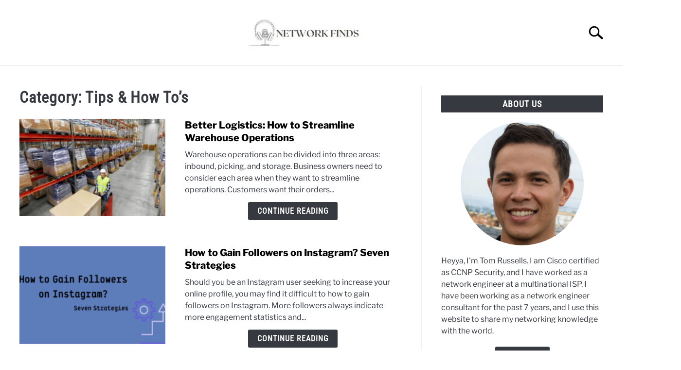

--- FILE ---
content_type: text/html; charset=UTF-8
request_url: https://networkfinds.com/category/guides/page/3/
body_size: 38819
content:
<!doctype html>
<html lang="en-US">
<head><meta charset="UTF-8"><script>if(navigator.userAgent.match(/MSIE|Internet Explorer/i)||navigator.userAgent.match(/Trident\/7\..*?rv:11/i)){var href=document.location.href;if(!href.match(/[?&]nowprocket/)){if(href.indexOf("?")==-1){if(href.indexOf("#")==-1){document.location.href=href+"?nowprocket=1"}else{document.location.href=href.replace("#","?nowprocket=1#")}}else{if(href.indexOf("#")==-1){document.location.href=href+"&nowprocket=1"}else{document.location.href=href.replace("#","&nowprocket=1#")}}}}</script><script>(()=>{class RocketLazyLoadScripts{constructor(){this.v="2.0.4",this.userEvents=["keydown","keyup","mousedown","mouseup","mousemove","mouseover","mouseout","touchmove","touchstart","touchend","touchcancel","wheel","click","dblclick","input"],this.attributeEvents=["onblur","onclick","oncontextmenu","ondblclick","onfocus","onmousedown","onmouseenter","onmouseleave","onmousemove","onmouseout","onmouseover","onmouseup","onmousewheel","onscroll","onsubmit"]}async t(){this.i(),this.o(),/iP(ad|hone)/.test(navigator.userAgent)&&this.h(),this.u(),this.l(this),this.m(),this.k(this),this.p(this),this._(),await Promise.all([this.R(),this.L()]),this.lastBreath=Date.now(),this.S(this),this.P(),this.D(),this.O(),this.M(),await this.C(this.delayedScripts.normal),await this.C(this.delayedScripts.defer),await this.C(this.delayedScripts.async),await this.T(),await this.F(),await this.j(),await this.A(),window.dispatchEvent(new Event("rocket-allScriptsLoaded")),this.everythingLoaded=!0,this.lastTouchEnd&&await new Promise(t=>setTimeout(t,500-Date.now()+this.lastTouchEnd)),this.I(),this.H(),this.U(),this.W()}i(){this.CSPIssue=sessionStorage.getItem("rocketCSPIssue"),document.addEventListener("securitypolicyviolation",t=>{this.CSPIssue||"script-src-elem"!==t.violatedDirective||"data"!==t.blockedURI||(this.CSPIssue=!0,sessionStorage.setItem("rocketCSPIssue",!0))},{isRocket:!0})}o(){window.addEventListener("pageshow",t=>{this.persisted=t.persisted,this.realWindowLoadedFired=!0},{isRocket:!0}),window.addEventListener("pagehide",()=>{this.onFirstUserAction=null},{isRocket:!0})}h(){let t;function e(e){t=e}window.addEventListener("touchstart",e,{isRocket:!0}),window.addEventListener("touchend",function i(o){o.changedTouches[0]&&t.changedTouches[0]&&Math.abs(o.changedTouches[0].pageX-t.changedTouches[0].pageX)<10&&Math.abs(o.changedTouches[0].pageY-t.changedTouches[0].pageY)<10&&o.timeStamp-t.timeStamp<200&&(window.removeEventListener("touchstart",e,{isRocket:!0}),window.removeEventListener("touchend",i,{isRocket:!0}),"INPUT"===o.target.tagName&&"text"===o.target.type||(o.target.dispatchEvent(new TouchEvent("touchend",{target:o.target,bubbles:!0})),o.target.dispatchEvent(new MouseEvent("mouseover",{target:o.target,bubbles:!0})),o.target.dispatchEvent(new PointerEvent("click",{target:o.target,bubbles:!0,cancelable:!0,detail:1,clientX:o.changedTouches[0].clientX,clientY:o.changedTouches[0].clientY})),event.preventDefault()))},{isRocket:!0})}q(t){this.userActionTriggered||("mousemove"!==t.type||this.firstMousemoveIgnored?"keyup"===t.type||"mouseover"===t.type||"mouseout"===t.type||(this.userActionTriggered=!0,this.onFirstUserAction&&this.onFirstUserAction()):this.firstMousemoveIgnored=!0),"click"===t.type&&t.preventDefault(),t.stopPropagation(),t.stopImmediatePropagation(),"touchstart"===this.lastEvent&&"touchend"===t.type&&(this.lastTouchEnd=Date.now()),"click"===t.type&&(this.lastTouchEnd=0),this.lastEvent=t.type,t.composedPath&&t.composedPath()[0].getRootNode()instanceof ShadowRoot&&(t.rocketTarget=t.composedPath()[0]),this.savedUserEvents.push(t)}u(){this.savedUserEvents=[],this.userEventHandler=this.q.bind(this),this.userEvents.forEach(t=>window.addEventListener(t,this.userEventHandler,{passive:!1,isRocket:!0})),document.addEventListener("visibilitychange",this.userEventHandler,{isRocket:!0})}U(){this.userEvents.forEach(t=>window.removeEventListener(t,this.userEventHandler,{passive:!1,isRocket:!0})),document.removeEventListener("visibilitychange",this.userEventHandler,{isRocket:!0}),this.savedUserEvents.forEach(t=>{(t.rocketTarget||t.target).dispatchEvent(new window[t.constructor.name](t.type,t))})}m(){const t="return false",e=Array.from(this.attributeEvents,t=>"data-rocket-"+t),i="["+this.attributeEvents.join("],[")+"]",o="[data-rocket-"+this.attributeEvents.join("],[data-rocket-")+"]",s=(e,i,o)=>{o&&o!==t&&(e.setAttribute("data-rocket-"+i,o),e["rocket"+i]=new Function("event",o),e.setAttribute(i,t))};new MutationObserver(t=>{for(const n of t)"attributes"===n.type&&(n.attributeName.startsWith("data-rocket-")||this.everythingLoaded?n.attributeName.startsWith("data-rocket-")&&this.everythingLoaded&&this.N(n.target,n.attributeName.substring(12)):s(n.target,n.attributeName,n.target.getAttribute(n.attributeName))),"childList"===n.type&&n.addedNodes.forEach(t=>{if(t.nodeType===Node.ELEMENT_NODE)if(this.everythingLoaded)for(const i of[t,...t.querySelectorAll(o)])for(const t of i.getAttributeNames())e.includes(t)&&this.N(i,t.substring(12));else for(const e of[t,...t.querySelectorAll(i)])for(const t of e.getAttributeNames())this.attributeEvents.includes(t)&&s(e,t,e.getAttribute(t))})}).observe(document,{subtree:!0,childList:!0,attributeFilter:[...this.attributeEvents,...e]})}I(){this.attributeEvents.forEach(t=>{document.querySelectorAll("[data-rocket-"+t+"]").forEach(e=>{this.N(e,t)})})}N(t,e){const i=t.getAttribute("data-rocket-"+e);i&&(t.setAttribute(e,i),t.removeAttribute("data-rocket-"+e))}k(t){Object.defineProperty(HTMLElement.prototype,"onclick",{get(){return this.rocketonclick||null},set(e){this.rocketonclick=e,this.setAttribute(t.everythingLoaded?"onclick":"data-rocket-onclick","this.rocketonclick(event)")}})}S(t){function e(e,i){let o=e[i];e[i]=null,Object.defineProperty(e,i,{get:()=>o,set(s){t.everythingLoaded?o=s:e["rocket"+i]=o=s}})}e(document,"onreadystatechange"),e(window,"onload"),e(window,"onpageshow");try{Object.defineProperty(document,"readyState",{get:()=>t.rocketReadyState,set(e){t.rocketReadyState=e},configurable:!0}),document.readyState="loading"}catch(t){console.log("WPRocket DJE readyState conflict, bypassing")}}l(t){this.originalAddEventListener=EventTarget.prototype.addEventListener,this.originalRemoveEventListener=EventTarget.prototype.removeEventListener,this.savedEventListeners=[],EventTarget.prototype.addEventListener=function(e,i,o){o&&o.isRocket||!t.B(e,this)&&!t.userEvents.includes(e)||t.B(e,this)&&!t.userActionTriggered||e.startsWith("rocket-")||t.everythingLoaded?t.originalAddEventListener.call(this,e,i,o):(t.savedEventListeners.push({target:this,remove:!1,type:e,func:i,options:o}),"mouseenter"!==e&&"mouseleave"!==e||t.originalAddEventListener.call(this,e,t.savedUserEvents.push,o))},EventTarget.prototype.removeEventListener=function(e,i,o){o&&o.isRocket||!t.B(e,this)&&!t.userEvents.includes(e)||t.B(e,this)&&!t.userActionTriggered||e.startsWith("rocket-")||t.everythingLoaded?t.originalRemoveEventListener.call(this,e,i,o):t.savedEventListeners.push({target:this,remove:!0,type:e,func:i,options:o})}}J(t,e){this.savedEventListeners=this.savedEventListeners.filter(i=>{let o=i.type,s=i.target||window;return e!==o||t!==s||(this.B(o,s)&&(i.type="rocket-"+o),this.$(i),!1)})}H(){EventTarget.prototype.addEventListener=this.originalAddEventListener,EventTarget.prototype.removeEventListener=this.originalRemoveEventListener,this.savedEventListeners.forEach(t=>this.$(t))}$(t){t.remove?this.originalRemoveEventListener.call(t.target,t.type,t.func,t.options):this.originalAddEventListener.call(t.target,t.type,t.func,t.options)}p(t){let e;function i(e){return t.everythingLoaded?e:e.split(" ").map(t=>"load"===t||t.startsWith("load.")?"rocket-jquery-load":t).join(" ")}function o(o){function s(e){const s=o.fn[e];o.fn[e]=o.fn.init.prototype[e]=function(){return this[0]===window&&t.userActionTriggered&&("string"==typeof arguments[0]||arguments[0]instanceof String?arguments[0]=i(arguments[0]):"object"==typeof arguments[0]&&Object.keys(arguments[0]).forEach(t=>{const e=arguments[0][t];delete arguments[0][t],arguments[0][i(t)]=e})),s.apply(this,arguments),this}}if(o&&o.fn&&!t.allJQueries.includes(o)){const e={DOMContentLoaded:[],"rocket-DOMContentLoaded":[]};for(const t in e)document.addEventListener(t,()=>{e[t].forEach(t=>t())},{isRocket:!0});o.fn.ready=o.fn.init.prototype.ready=function(i){function s(){parseInt(o.fn.jquery)>2?setTimeout(()=>i.bind(document)(o)):i.bind(document)(o)}return"function"==typeof i&&(t.realDomReadyFired?!t.userActionTriggered||t.fauxDomReadyFired?s():e["rocket-DOMContentLoaded"].push(s):e.DOMContentLoaded.push(s)),o([])},s("on"),s("one"),s("off"),t.allJQueries.push(o)}e=o}t.allJQueries=[],o(window.jQuery),Object.defineProperty(window,"jQuery",{get:()=>e,set(t){o(t)}})}P(){const t=new Map;document.write=document.writeln=function(e){const i=document.currentScript,o=document.createRange(),s=i.parentElement;let n=t.get(i);void 0===n&&(n=i.nextSibling,t.set(i,n));const c=document.createDocumentFragment();o.setStart(c,0),c.appendChild(o.createContextualFragment(e)),s.insertBefore(c,n)}}async R(){return new Promise(t=>{this.userActionTriggered?t():this.onFirstUserAction=t})}async L(){return new Promise(t=>{document.addEventListener("DOMContentLoaded",()=>{this.realDomReadyFired=!0,t()},{isRocket:!0})})}async j(){return this.realWindowLoadedFired?Promise.resolve():new Promise(t=>{window.addEventListener("load",t,{isRocket:!0})})}M(){this.pendingScripts=[];this.scriptsMutationObserver=new MutationObserver(t=>{for(const e of t)e.addedNodes.forEach(t=>{"SCRIPT"!==t.tagName||t.noModule||t.isWPRocket||this.pendingScripts.push({script:t,promise:new Promise(e=>{const i=()=>{const i=this.pendingScripts.findIndex(e=>e.script===t);i>=0&&this.pendingScripts.splice(i,1),e()};t.addEventListener("load",i,{isRocket:!0}),t.addEventListener("error",i,{isRocket:!0}),setTimeout(i,1e3)})})})}),this.scriptsMutationObserver.observe(document,{childList:!0,subtree:!0})}async F(){await this.X(),this.pendingScripts.length?(await this.pendingScripts[0].promise,await this.F()):this.scriptsMutationObserver.disconnect()}D(){this.delayedScripts={normal:[],async:[],defer:[]},document.querySelectorAll("script[type$=rocketlazyloadscript]").forEach(t=>{t.hasAttribute("data-rocket-src")?t.hasAttribute("async")&&!1!==t.async?this.delayedScripts.async.push(t):t.hasAttribute("defer")&&!1!==t.defer||"module"===t.getAttribute("data-rocket-type")?this.delayedScripts.defer.push(t):this.delayedScripts.normal.push(t):this.delayedScripts.normal.push(t)})}async _(){await this.L();let t=[];document.querySelectorAll("script[type$=rocketlazyloadscript][data-rocket-src]").forEach(e=>{let i=e.getAttribute("data-rocket-src");if(i&&!i.startsWith("data:")){i.startsWith("//")&&(i=location.protocol+i);try{const o=new URL(i).origin;o!==location.origin&&t.push({src:o,crossOrigin:e.crossOrigin||"module"===e.getAttribute("data-rocket-type")})}catch(t){}}}),t=[...new Map(t.map(t=>[JSON.stringify(t),t])).values()],this.Y(t,"preconnect")}async G(t){if(await this.K(),!0!==t.noModule||!("noModule"in HTMLScriptElement.prototype))return new Promise(e=>{let i;function o(){(i||t).setAttribute("data-rocket-status","executed"),e()}try{if(navigator.userAgent.includes("Firefox/")||""===navigator.vendor||this.CSPIssue)i=document.createElement("script"),[...t.attributes].forEach(t=>{let e=t.nodeName;"type"!==e&&("data-rocket-type"===e&&(e="type"),"data-rocket-src"===e&&(e="src"),i.setAttribute(e,t.nodeValue))}),t.text&&(i.text=t.text),t.nonce&&(i.nonce=t.nonce),i.hasAttribute("src")?(i.addEventListener("load",o,{isRocket:!0}),i.addEventListener("error",()=>{i.setAttribute("data-rocket-status","failed-network"),e()},{isRocket:!0}),setTimeout(()=>{i.isConnected||e()},1)):(i.text=t.text,o()),i.isWPRocket=!0,t.parentNode.replaceChild(i,t);else{const i=t.getAttribute("data-rocket-type"),s=t.getAttribute("data-rocket-src");i?(t.type=i,t.removeAttribute("data-rocket-type")):t.removeAttribute("type"),t.addEventListener("load",o,{isRocket:!0}),t.addEventListener("error",i=>{this.CSPIssue&&i.target.src.startsWith("data:")?(console.log("WPRocket: CSP fallback activated"),t.removeAttribute("src"),this.G(t).then(e)):(t.setAttribute("data-rocket-status","failed-network"),e())},{isRocket:!0}),s?(t.fetchPriority="high",t.removeAttribute("data-rocket-src"),t.src=s):t.src="data:text/javascript;base64,"+window.btoa(unescape(encodeURIComponent(t.text)))}}catch(i){t.setAttribute("data-rocket-status","failed-transform"),e()}});t.setAttribute("data-rocket-status","skipped")}async C(t){const e=t.shift();return e?(e.isConnected&&await this.G(e),this.C(t)):Promise.resolve()}O(){this.Y([...this.delayedScripts.normal,...this.delayedScripts.defer,...this.delayedScripts.async],"preload")}Y(t,e){this.trash=this.trash||[];let i=!0;var o=document.createDocumentFragment();t.forEach(t=>{const s=t.getAttribute&&t.getAttribute("data-rocket-src")||t.src;if(s&&!s.startsWith("data:")){const n=document.createElement("link");n.href=s,n.rel=e,"preconnect"!==e&&(n.as="script",n.fetchPriority=i?"high":"low"),t.getAttribute&&"module"===t.getAttribute("data-rocket-type")&&(n.crossOrigin=!0),t.crossOrigin&&(n.crossOrigin=t.crossOrigin),t.integrity&&(n.integrity=t.integrity),t.nonce&&(n.nonce=t.nonce),o.appendChild(n),this.trash.push(n),i=!1}}),document.head.appendChild(o)}W(){this.trash.forEach(t=>t.remove())}async T(){try{document.readyState="interactive"}catch(t){}this.fauxDomReadyFired=!0;try{await this.K(),this.J(document,"readystatechange"),document.dispatchEvent(new Event("rocket-readystatechange")),await this.K(),document.rocketonreadystatechange&&document.rocketonreadystatechange(),await this.K(),this.J(document,"DOMContentLoaded"),document.dispatchEvent(new Event("rocket-DOMContentLoaded")),await this.K(),this.J(window,"DOMContentLoaded"),window.dispatchEvent(new Event("rocket-DOMContentLoaded"))}catch(t){console.error(t)}}async A(){try{document.readyState="complete"}catch(t){}try{await this.K(),this.J(document,"readystatechange"),document.dispatchEvent(new Event("rocket-readystatechange")),await this.K(),document.rocketonreadystatechange&&document.rocketonreadystatechange(),await this.K(),this.J(window,"load"),window.dispatchEvent(new Event("rocket-load")),await this.K(),window.rocketonload&&window.rocketonload(),await this.K(),this.allJQueries.forEach(t=>t(window).trigger("rocket-jquery-load")),await this.K(),this.J(window,"pageshow");const t=new Event("rocket-pageshow");t.persisted=this.persisted,window.dispatchEvent(t),await this.K(),window.rocketonpageshow&&window.rocketonpageshow({persisted:this.persisted})}catch(t){console.error(t)}}async K(){Date.now()-this.lastBreath>45&&(await this.X(),this.lastBreath=Date.now())}async X(){return document.hidden?new Promise(t=>setTimeout(t)):new Promise(t=>requestAnimationFrame(t))}B(t,e){return e===document&&"readystatechange"===t||(e===document&&"DOMContentLoaded"===t||(e===window&&"DOMContentLoaded"===t||(e===window&&"load"===t||e===window&&"pageshow"===t)))}static run(){(new RocketLazyLoadScripts).t()}}RocketLazyLoadScripts.run()})();</script>
	
	
	<meta name="viewport" content="width=device-width, initial-scale=1">
		<link rel="shortcut icon" href="https://networkfinds.com/wp-content/uploads/2023/09/Untitled-design534.png">
		<link rel="profile" href="https://gmpg.org/xfn/11">

	<script data-cfasync="false" data-no-defer="1" data-no-minify="1" data-no-optimize="1">var ewww_webp_supported=!1;function check_webp_feature(A,e){var w;e=void 0!==e?e:function(){},ewww_webp_supported?e(ewww_webp_supported):((w=new Image).onload=function(){ewww_webp_supported=0<w.width&&0<w.height,e&&e(ewww_webp_supported)},w.onerror=function(){e&&e(!1)},w.src="data:image/webp;base64,"+{alpha:"UklGRkoAAABXRUJQVlA4WAoAAAAQAAAAAAAAAAAAQUxQSAwAAAARBxAR/Q9ERP8DAABWUDggGAAAABQBAJ0BKgEAAQAAAP4AAA3AAP7mtQAAAA=="}[A])}check_webp_feature("alpha");</script><script data-cfasync="false" data-no-defer="1" data-no-minify="1" data-no-optimize="1">var Arrive=function(c,w){"use strict";if(c.MutationObserver&&"undefined"!=typeof HTMLElement){var r,a=0,u=(r=HTMLElement.prototype.matches||HTMLElement.prototype.webkitMatchesSelector||HTMLElement.prototype.mozMatchesSelector||HTMLElement.prototype.msMatchesSelector,{matchesSelector:function(e,t){return e instanceof HTMLElement&&r.call(e,t)},addMethod:function(e,t,r){var a=e[t];e[t]=function(){return r.length==arguments.length?r.apply(this,arguments):"function"==typeof a?a.apply(this,arguments):void 0}},callCallbacks:function(e,t){t&&t.options.onceOnly&&1==t.firedElems.length&&(e=[e[0]]);for(var r,a=0;r=e[a];a++)r&&r.callback&&r.callback.call(r.elem,r.elem);t&&t.options.onceOnly&&1==t.firedElems.length&&t.me.unbindEventWithSelectorAndCallback.call(t.target,t.selector,t.callback)},checkChildNodesRecursively:function(e,t,r,a){for(var i,n=0;i=e[n];n++)r(i,t,a)&&a.push({callback:t.callback,elem:i}),0<i.childNodes.length&&u.checkChildNodesRecursively(i.childNodes,t,r,a)},mergeArrays:function(e,t){var r,a={};for(r in e)e.hasOwnProperty(r)&&(a[r]=e[r]);for(r in t)t.hasOwnProperty(r)&&(a[r]=t[r]);return a},toElementsArray:function(e){return e=void 0!==e&&("number"!=typeof e.length||e===c)?[e]:e}}),e=(l.prototype.addEvent=function(e,t,r,a){a={target:e,selector:t,options:r,callback:a,firedElems:[]};return this._beforeAdding&&this._beforeAdding(a),this._eventsBucket.push(a),a},l.prototype.removeEvent=function(e){for(var t,r=this._eventsBucket.length-1;t=this._eventsBucket[r];r--)e(t)&&(this._beforeRemoving&&this._beforeRemoving(t),(t=this._eventsBucket.splice(r,1))&&t.length&&(t[0].callback=null))},l.prototype.beforeAdding=function(e){this._beforeAdding=e},l.prototype.beforeRemoving=function(e){this._beforeRemoving=e},l),t=function(i,n){var o=new e,l=this,s={fireOnAttributesModification:!1};return o.beforeAdding(function(t){var e=t.target;e!==c.document&&e!==c||(e=document.getElementsByTagName("html")[0]);var r=new MutationObserver(function(e){n.call(this,e,t)}),a=i(t.options);r.observe(e,a),t.observer=r,t.me=l}),o.beforeRemoving(function(e){e.observer.disconnect()}),this.bindEvent=function(e,t,r){t=u.mergeArrays(s,t);for(var a=u.toElementsArray(this),i=0;i<a.length;i++)o.addEvent(a[i],e,t,r)},this.unbindEvent=function(){var r=u.toElementsArray(this);o.removeEvent(function(e){for(var t=0;t<r.length;t++)if(this===w||e.target===r[t])return!0;return!1})},this.unbindEventWithSelectorOrCallback=function(r){var a=u.toElementsArray(this),i=r,e="function"==typeof r?function(e){for(var t=0;t<a.length;t++)if((this===w||e.target===a[t])&&e.callback===i)return!0;return!1}:function(e){for(var t=0;t<a.length;t++)if((this===w||e.target===a[t])&&e.selector===r)return!0;return!1};o.removeEvent(e)},this.unbindEventWithSelectorAndCallback=function(r,a){var i=u.toElementsArray(this);o.removeEvent(function(e){for(var t=0;t<i.length;t++)if((this===w||e.target===i[t])&&e.selector===r&&e.callback===a)return!0;return!1})},this},i=new function(){var s={fireOnAttributesModification:!1,onceOnly:!1,existing:!1};function n(e,t,r){return!(!u.matchesSelector(e,t.selector)||(e._id===w&&(e._id=a++),-1!=t.firedElems.indexOf(e._id)))&&(t.firedElems.push(e._id),!0)}var c=(i=new t(function(e){var t={attributes:!1,childList:!0,subtree:!0};return e.fireOnAttributesModification&&(t.attributes=!0),t},function(e,i){e.forEach(function(e){var t=e.addedNodes,r=e.target,a=[];null!==t&&0<t.length?u.checkChildNodesRecursively(t,i,n,a):"attributes"===e.type&&n(r,i)&&a.push({callback:i.callback,elem:r}),u.callCallbacks(a,i)})})).bindEvent;return i.bindEvent=function(e,t,r){t=void 0===r?(r=t,s):u.mergeArrays(s,t);var a=u.toElementsArray(this);if(t.existing){for(var i=[],n=0;n<a.length;n++)for(var o=a[n].querySelectorAll(e),l=0;l<o.length;l++)i.push({callback:r,elem:o[l]});if(t.onceOnly&&i.length)return r.call(i[0].elem,i[0].elem);setTimeout(u.callCallbacks,1,i)}c.call(this,e,t,r)},i},o=new function(){var a={};function i(e,t){return u.matchesSelector(e,t.selector)}var n=(o=new t(function(){return{childList:!0,subtree:!0}},function(e,r){e.forEach(function(e){var t=e.removedNodes,e=[];null!==t&&0<t.length&&u.checkChildNodesRecursively(t,r,i,e),u.callCallbacks(e,r)})})).bindEvent;return o.bindEvent=function(e,t,r){t=void 0===r?(r=t,a):u.mergeArrays(a,t),n.call(this,e,t,r)},o};d(HTMLElement.prototype),d(NodeList.prototype),d(HTMLCollection.prototype),d(HTMLDocument.prototype),d(Window.prototype);var n={};return s(i,n,"unbindAllArrive"),s(o,n,"unbindAllLeave"),n}function l(){this._eventsBucket=[],this._beforeAdding=null,this._beforeRemoving=null}function s(e,t,r){u.addMethod(t,r,e.unbindEvent),u.addMethod(t,r,e.unbindEventWithSelectorOrCallback),u.addMethod(t,r,e.unbindEventWithSelectorAndCallback)}function d(e){e.arrive=i.bindEvent,s(i,e,"unbindArrive"),e.leave=o.bindEvent,s(o,e,"unbindLeave")}}(window,void 0),ewww_webp_supported=!1;function check_webp_feature(e,t){var r;ewww_webp_supported?t(ewww_webp_supported):((r=new Image).onload=function(){ewww_webp_supported=0<r.width&&0<r.height,t(ewww_webp_supported)},r.onerror=function(){t(!1)},r.src="data:image/webp;base64,"+{alpha:"UklGRkoAAABXRUJQVlA4WAoAAAAQAAAAAAAAAAAAQUxQSAwAAAARBxAR/Q9ERP8DAABWUDggGAAAABQBAJ0BKgEAAQAAAP4AAA3AAP7mtQAAAA==",animation:"UklGRlIAAABXRUJQVlA4WAoAAAASAAAAAAAAAAAAQU5JTQYAAAD/////AABBTk1GJgAAAAAAAAAAAAAAAAAAAGQAAABWUDhMDQAAAC8AAAAQBxAREYiI/gcA"}[e])}function ewwwLoadImages(e){if(e){for(var t=document.querySelectorAll(".batch-image img, .image-wrapper a, .ngg-pro-masonry-item a, .ngg-galleria-offscreen-seo-wrapper a"),r=0,a=t.length;r<a;r++)ewwwAttr(t[r],"data-src",t[r].getAttribute("data-webp")),ewwwAttr(t[r],"data-thumbnail",t[r].getAttribute("data-webp-thumbnail"));for(var i=document.querySelectorAll("div.woocommerce-product-gallery__image"),r=0,a=i.length;r<a;r++)ewwwAttr(i[r],"data-thumb",i[r].getAttribute("data-webp-thumb"))}for(var n=document.querySelectorAll("video"),r=0,a=n.length;r<a;r++)ewwwAttr(n[r],"poster",e?n[r].getAttribute("data-poster-webp"):n[r].getAttribute("data-poster-image"));for(var o,l=document.querySelectorAll("img.ewww_webp_lazy_load"),r=0,a=l.length;r<a;r++)e&&(ewwwAttr(l[r],"data-lazy-srcset",l[r].getAttribute("data-lazy-srcset-webp")),ewwwAttr(l[r],"data-srcset",l[r].getAttribute("data-srcset-webp")),ewwwAttr(l[r],"data-lazy-src",l[r].getAttribute("data-lazy-src-webp")),ewwwAttr(l[r],"data-src",l[r].getAttribute("data-src-webp")),ewwwAttr(l[r],"data-orig-file",l[r].getAttribute("data-webp-orig-file")),ewwwAttr(l[r],"data-medium-file",l[r].getAttribute("data-webp-medium-file")),ewwwAttr(l[r],"data-large-file",l[r].getAttribute("data-webp-large-file")),null!=(o=l[r].getAttribute("srcset"))&&!1!==o&&o.includes("R0lGOD")&&ewwwAttr(l[r],"src",l[r].getAttribute("data-lazy-src-webp"))),l[r].className=l[r].className.replace(/\bewww_webp_lazy_load\b/,"");for(var s=document.querySelectorAll(".ewww_webp"),r=0,a=s.length;r<a;r++)e?(ewwwAttr(s[r],"srcset",s[r].getAttribute("data-srcset-webp")),ewwwAttr(s[r],"src",s[r].getAttribute("data-src-webp")),ewwwAttr(s[r],"data-orig-file",s[r].getAttribute("data-webp-orig-file")),ewwwAttr(s[r],"data-medium-file",s[r].getAttribute("data-webp-medium-file")),ewwwAttr(s[r],"data-large-file",s[r].getAttribute("data-webp-large-file")),ewwwAttr(s[r],"data-large_image",s[r].getAttribute("data-webp-large_image")),ewwwAttr(s[r],"data-src",s[r].getAttribute("data-webp-src"))):(ewwwAttr(s[r],"srcset",s[r].getAttribute("data-srcset-img")),ewwwAttr(s[r],"src",s[r].getAttribute("data-src-img"))),s[r].className=s[r].className.replace(/\bewww_webp\b/,"ewww_webp_loaded");window.jQuery&&jQuery.fn.isotope&&jQuery.fn.imagesLoaded&&(jQuery(".fusion-posts-container-infinite").imagesLoaded(function(){jQuery(".fusion-posts-container-infinite").hasClass("isotope")&&jQuery(".fusion-posts-container-infinite").isotope()}),jQuery(".fusion-portfolio:not(.fusion-recent-works) .fusion-portfolio-wrapper").imagesLoaded(function(){jQuery(".fusion-portfolio:not(.fusion-recent-works) .fusion-portfolio-wrapper").isotope()}))}function ewwwWebPInit(e){ewwwLoadImages(e),ewwwNggLoadGalleries(e),document.arrive(".ewww_webp",function(){ewwwLoadImages(e)}),document.arrive(".ewww_webp_lazy_load",function(){ewwwLoadImages(e)}),document.arrive("videos",function(){ewwwLoadImages(e)}),"loading"==document.readyState?document.addEventListener("DOMContentLoaded",ewwwJSONParserInit):("undefined"!=typeof galleries&&ewwwNggParseGalleries(e),ewwwWooParseVariations(e))}function ewwwAttr(e,t,r){null!=r&&!1!==r&&e.setAttribute(t,r)}function ewwwJSONParserInit(){"undefined"!=typeof galleries&&check_webp_feature("alpha",ewwwNggParseGalleries),check_webp_feature("alpha",ewwwWooParseVariations)}function ewwwWooParseVariations(e){if(e)for(var t=document.querySelectorAll("form.variations_form"),r=0,a=t.length;r<a;r++){var i=t[r].getAttribute("data-product_variations"),n=!1;try{for(var o in i=JSON.parse(i))void 0!==i[o]&&void 0!==i[o].image&&(void 0!==i[o].image.src_webp&&(i[o].image.src=i[o].image.src_webp,n=!0),void 0!==i[o].image.srcset_webp&&(i[o].image.srcset=i[o].image.srcset_webp,n=!0),void 0!==i[o].image.full_src_webp&&(i[o].image.full_src=i[o].image.full_src_webp,n=!0),void 0!==i[o].image.gallery_thumbnail_src_webp&&(i[o].image.gallery_thumbnail_src=i[o].image.gallery_thumbnail_src_webp,n=!0),void 0!==i[o].image.thumb_src_webp&&(i[o].image.thumb_src=i[o].image.thumb_src_webp,n=!0));n&&ewwwAttr(t[r],"data-product_variations",JSON.stringify(i))}catch(e){}}}function ewwwNggParseGalleries(e){if(e)for(var t in galleries){var r=galleries[t];galleries[t].images_list=ewwwNggParseImageList(r.images_list)}}function ewwwNggLoadGalleries(e){e&&document.addEventListener("ngg.galleria.themeadded",function(e,t){window.ngg_galleria._create_backup=window.ngg_galleria.create,window.ngg_galleria.create=function(e,t){var r=$(e).data("id");return galleries["gallery_"+r].images_list=ewwwNggParseImageList(galleries["gallery_"+r].images_list),window.ngg_galleria._create_backup(e,t)}})}function ewwwNggParseImageList(e){for(var t in e){var r=e[t];if(void 0!==r["image-webp"]&&(e[t].image=r["image-webp"],delete e[t]["image-webp"]),void 0!==r["thumb-webp"]&&(e[t].thumb=r["thumb-webp"],delete e[t]["thumb-webp"]),void 0!==r.full_image_webp&&(e[t].full_image=r.full_image_webp,delete e[t].full_image_webp),void 0!==r.srcsets)for(var a in r.srcsets)nggSrcset=r.srcsets[a],void 0!==r.srcsets[a+"-webp"]&&(e[t].srcsets[a]=r.srcsets[a+"-webp"],delete e[t].srcsets[a+"-webp"]);if(void 0!==r.full_srcsets)for(var i in r.full_srcsets)nggFSrcset=r.full_srcsets[i],void 0!==r.full_srcsets[i+"-webp"]&&(e[t].full_srcsets[i]=r.full_srcsets[i+"-webp"],delete e[t].full_srcsets[i+"-webp"])}return e}check_webp_feature("alpha",ewwwWebPInit);</script><meta name='robots' content='index, follow, max-image-preview:large, max-snippet:-1, max-video-preview:-1' />

	<!-- This site is optimized with the Yoast SEO plugin v26.8 - https://yoast.com/product/yoast-seo-wordpress/ -->
	<title>Tips &amp; How To&#039;s Archives - Page 3 of 5 - Networkfinds</title>
<link data-rocket-preload as="style" href="https://fonts.googleapis.com/css2?family=Libre+Franklin:wght@400;800&#038;family=Roboto+Condensed&#038;display=swap" rel="preload">
<link href="https://fonts.googleapis.com/css2?family=Libre+Franklin:wght@400;800&#038;family=Roboto+Condensed&#038;display=swap" media="print" onload="this.media=&#039;all&#039;" rel="stylesheet">
<style id="wpr-usedcss">img.emoji{display:inline!important;border:none!important;box-shadow:none!important;height:1em!important;width:1em!important;margin:0 .07em!important;vertical-align:-.1em!important;background:0 0!important;padding:0!important}:where(.wp-block-button__link){border-radius:9999px;box-shadow:none;padding:calc(.667em + 2px) calc(1.333em + 2px);text-decoration:none}:where(.wp-block-calendar table:not(.has-background) th){background:#ddd}:where(.wp-block-columns){margin-bottom:1.75em}:where(.wp-block-columns.has-background){padding:1.25em 2.375em}:where(.wp-block-post-comments input[type=submit]){border:none}:where(.wp-block-cover-image:not(.has-text-color)),:where(.wp-block-cover:not(.has-text-color)){color:#fff}:where(.wp-block-cover-image.is-light:not(.has-text-color)),:where(.wp-block-cover.is-light:not(.has-text-color)){color:#000}:where(.wp-block-file){margin-bottom:1.5em}:where(.wp-block-file__button){border-radius:2em;display:inline-block;padding:.5em 1em}:where(.wp-block-file__button):is(a):active,:where(.wp-block-file__button):is(a):focus,:where(.wp-block-file__button):is(a):hover,:where(.wp-block-file__button):is(a):visited{box-shadow:none;color:#fff;opacity:.85;text-decoration:none}:where(.wp-block-latest-comments:not([style*=line-height] .wp-block-latest-comments__comment)){line-height:1.1}:where(.wp-block-latest-comments:not([style*=line-height] .wp-block-latest-comments__comment-excerpt p)){line-height:1.8}ul{box-sizing:border-box}:where(.wp-block-navigation.has-background .wp-block-navigation-item a:not(.wp-element-button)),:where(.wp-block-navigation.has-background .wp-block-navigation-submenu a:not(.wp-element-button)){padding:.5em 1em}:where(.wp-block-navigation .wp-block-navigation__submenu-container .wp-block-navigation-item a:not(.wp-element-button)),:where(.wp-block-navigation .wp-block-navigation__submenu-container .wp-block-navigation-submenu a:not(.wp-element-button)),:where(.wp-block-navigation .wp-block-navigation__submenu-container .wp-block-navigation-submenu button.wp-block-navigation-item__content),:where(.wp-block-navigation .wp-block-navigation__submenu-container .wp-block-pages-list__item button.wp-block-navigation-item__content){padding:.5em 1em}:where(p.has-text-color:not(.has-link-color)) a{color:inherit}:where(.wp-block-post-excerpt){margin-bottom:var(--wp--style--block-gap);margin-top:var(--wp--style--block-gap)}:where(.wp-block-preformatted.has-background){padding:1.25em 2.375em}:where(.wp-block-pullquote){margin:0 0 1em}:where(.wp-block-search__button){border:1px solid #ccc;padding:6px 10px}:where(.wp-block-search__button-inside .wp-block-search__inside-wrapper){border:1px solid #949494;box-sizing:border-box;padding:4px}:where(.wp-block-search__button-inside .wp-block-search__inside-wrapper) .wp-block-search__input{border:none;border-radius:0;padding:0 4px}:where(.wp-block-search__button-inside .wp-block-search__inside-wrapper) .wp-block-search__input:focus{outline:0}:where(.wp-block-search__button-inside .wp-block-search__inside-wrapper) :where(.wp-block-search__button){padding:4px 8px}:where(.wp-block-term-description){margin-bottom:var(--wp--style--block-gap);margin-top:var(--wp--style--block-gap)}:where(pre.wp-block-verse){font-family:inherit}:root{--wp--preset--font-size--normal:16px;--wp--preset--font-size--huge:42px}.screen-reader-text{clip:rect(1px,1px,1px,1px);word-wrap:normal!important;border:0;-webkit-clip-path:inset(50%);clip-path:inset(50%);height:1px;margin:-1px;overflow:hidden;padding:0;position:absolute;width:1px}.screen-reader-text:focus{clip:auto!important;background-color:#ddd;-webkit-clip-path:none;clip-path:none;color:#444;display:block;font-size:1em;height:auto;left:5px;line-height:normal;padding:15px 23px 14px;text-decoration:none;top:5px;width:auto;z-index:100000}html :where(.has-border-color){border-style:solid}html :where([style*=border-top-color]){border-top-style:solid}html :where([style*=border-right-color]){border-right-style:solid}html :where([style*=border-bottom-color]){border-bottom-style:solid}html :where([style*=border-left-color]){border-left-style:solid}html :where([style*=border-width]){border-style:solid}html :where([style*=border-top-width]){border-top-style:solid}html :where([style*=border-right-width]){border-right-style:solid}html :where([style*=border-bottom-width]){border-bottom-style:solid}html :where([style*=border-left-width]){border-left-style:solid}html :where(img[class*=wp-image-]){height:auto;max-width:100%}:where(figure){margin:0 0 1em}html :where(.is-position-sticky){--wp-admin--admin-bar--position-offset:var(--wp-admin--admin-bar--height,0px)}@media screen and (max-width:600px){html :where(.is-position-sticky){--wp-admin--admin-bar--position-offset:0px}}body{--wp--preset--color--black:#000000;--wp--preset--color--cyan-bluish-gray:#abb8c3;--wp--preset--color--white:#ffffff;--wp--preset--color--pale-pink:#f78da7;--wp--preset--color--vivid-red:#cf2e2e;--wp--preset--color--luminous-vivid-orange:#ff6900;--wp--preset--color--luminous-vivid-amber:#fcb900;--wp--preset--color--light-green-cyan:#7bdcb5;--wp--preset--color--vivid-green-cyan:#00d084;--wp--preset--color--pale-cyan-blue:#8ed1fc;--wp--preset--color--vivid-cyan-blue:#0693e3;--wp--preset--color--vivid-purple:#9b51e0;--wp--preset--gradient--vivid-cyan-blue-to-vivid-purple:linear-gradient(135deg,rgba(6, 147, 227, 1) 0%,rgb(155, 81, 224) 100%);--wp--preset--gradient--light-green-cyan-to-vivid-green-cyan:linear-gradient(135deg,rgb(122, 220, 180) 0%,rgb(0, 208, 130) 100%);--wp--preset--gradient--luminous-vivid-amber-to-luminous-vivid-orange:linear-gradient(135deg,rgba(252, 185, 0, 1) 0%,rgba(255, 105, 0, 1) 100%);--wp--preset--gradient--luminous-vivid-orange-to-vivid-red:linear-gradient(135deg,rgba(255, 105, 0, 1) 0%,rgb(207, 46, 46) 100%);--wp--preset--gradient--very-light-gray-to-cyan-bluish-gray:linear-gradient(135deg,rgb(238, 238, 238) 0%,rgb(169, 184, 195) 100%);--wp--preset--gradient--cool-to-warm-spectrum:linear-gradient(135deg,rgb(74, 234, 220) 0%,rgb(151, 120, 209) 20%,rgb(207, 42, 186) 40%,rgb(238, 44, 130) 60%,rgb(251, 105, 98) 80%,rgb(254, 248, 76) 100%);--wp--preset--gradient--blush-light-purple:linear-gradient(135deg,rgb(255, 206, 236) 0%,rgb(152, 150, 240) 100%);--wp--preset--gradient--blush-bordeaux:linear-gradient(135deg,rgb(254, 205, 165) 0%,rgb(254, 45, 45) 50%,rgb(107, 0, 62) 100%);--wp--preset--gradient--luminous-dusk:linear-gradient(135deg,rgb(255, 203, 112) 0%,rgb(199, 81, 192) 50%,rgb(65, 88, 208) 100%);--wp--preset--gradient--pale-ocean:linear-gradient(135deg,rgb(255, 245, 203) 0%,rgb(182, 227, 212) 50%,rgb(51, 167, 181) 100%);--wp--preset--gradient--electric-grass:linear-gradient(135deg,rgb(202, 248, 128) 0%,rgb(113, 206, 126) 100%);--wp--preset--gradient--midnight:linear-gradient(135deg,rgb(2, 3, 129) 0%,rgb(40, 116, 252) 100%);--wp--preset--font-size--small:13px;--wp--preset--font-size--medium:20px;--wp--preset--font-size--large:36px;--wp--preset--font-size--x-large:42px;--wp--preset--spacing--20:0.44rem;--wp--preset--spacing--30:0.67rem;--wp--preset--spacing--40:1rem;--wp--preset--spacing--50:1.5rem;--wp--preset--spacing--60:2.25rem;--wp--preset--spacing--70:3.38rem;--wp--preset--spacing--80:5.06rem;--wp--preset--shadow--natural:6px 6px 9px rgba(0, 0, 0, .2);--wp--preset--shadow--deep:12px 12px 50px rgba(0, 0, 0, .4);--wp--preset--shadow--sharp:6px 6px 0px rgba(0, 0, 0, .2);--wp--preset--shadow--outlined:6px 6px 0px -3px rgba(255, 255, 255, 1),6px 6px rgba(0, 0, 0, 1);--wp--preset--shadow--crisp:6px 6px 0px rgba(0, 0, 0, 1)}:where(.is-layout-flex){gap:.5em}:where(.is-layout-grid){gap:.5em}:where(.wp-block-post-template.is-layout-flex){gap:1.25em}:where(.wp-block-post-template.is-layout-grid){gap:1.25em}:where(.wp-block-columns.is-layout-flex){gap:2em}:where(.wp-block-columns.is-layout-grid){gap:2em}.sr-only{position:absolute;width:1px;height:1px;padding:0;margin:-1px;overflow:hidden;clip:rect(0,0,0,0);border:0}html{line-height:1.15;-webkit-text-size-adjust:100%}body{margin:0}h1{font-size:2em;margin:0 0 20px}a{background-color:transparent}code{font-family:monospace,monospace;font-size:1em}img{border-style:none}button,input{font-family:inherit;font-size:100%;line-height:1.15;margin:0}button,input{overflow:visible}button{text-transform:none}[type=button],[type=submit],button{-webkit-appearance:button}[type=button]::-moz-focus-inner,[type=submit]::-moz-focus-inner,button::-moz-focus-inner{border-style:none;padding:0}[type=button]:-moz-focusring,[type=submit]:-moz-focusring,button:-moz-focusring{outline:ButtonText dotted 1px}progress{vertical-align:baseline}[type=number]::-webkit-inner-spin-button,[type=number]::-webkit-outer-spin-button{height:auto}[type=search]{-webkit-appearance:textfield;outline-offset:-2px}[type=search]::-webkit-search-decoration{-webkit-appearance:none}::-webkit-file-upload-button{-webkit-appearance:button;font:inherit}template{display:none}[hidden]{display:none}body,button,input{color:#363940;font-family:"Libre Franklin",Arial,Helvetica,sans-serif;font-size:16px;font-size:1rem;line-height:1.5}.widget-title,h1,h2{clear:both;font-family:"Roboto Condensed","Arial Narrow",Arial,Helvetica,sans-serif;letter-spacing:1px;font-weight:800;margin-bottom:2px}h1{font-size:32px;font-size:2rem;margin-bottom:20px}h2{font-size:28px;font-size:1.75rem}.widget-title{font-size:18px;font-size:1.125rem;line-height:1.2em;padding:.4em 0}p{margin-top:0;margin-bottom:20px;color:#363940;font-size:1rem;line-height:1.9}em{font-style:italic}code,tt{font-family:monospace;font-size:15px;font-size:.9375rem}body,html{overflow-x:hidden}html{box-sizing:border-box}*,:after,:before{box-sizing:inherit}body{background:#fff}ul{margin:0 0 30px 20px;padding-left:0;line-height:1.5}ul{list-style:disc}li{margin-bottom:10px;color:#363940}li>ul{margin-bottom:0;margin-left:0}dt{font-weight:700}img{height:auto;max-width:100%}#content .button,#content a.button,button,input[type=button],input[type=submit]{border:1px solid transparent;border-radius:3px;background:#363940;color:#fff;font-family:"Roboto Condensed","Arial Narrow",Arial,Helvetica,sans-serif;line-height:1;padding:8px 18px;text-transform:uppercase;text-decoration:none;transition:all .2s;font-weight:700;letter-spacing:1px;font-size:16px;font-size:1rem;font-style:normal}.button:active,.button:focus,.button:hover,button:active,button:focus,button:hover,input[type=button]:active,input[type=button]:focus,input[type=button]:hover,input[type=submit]:active,input[type=submit]:focus,input[type=submit]:hover{opacity:.8}.button:active,.button:focus,button:active,button:focus,input[type=button]:active,input[type=button]:focus,input[type=submit]:active,input[type=submit]:focus{border-color:#aaa #bbb #bbb}.button:hover,button:hover,input[type=button]:hover,input[type=submit]:hover{cursor:pointer}input[type=email],input[type=number],input[type=search],input[type=url]{color:#666;border:1px solid #ccc;border-radius:3px;padding:3px}input[type=email]:focus,input[type=number]:focus,input[type=search]:focus,input[type=url]:focus{color:#111}a{color:#0f5f9f;transition:color .2s;text-decoration:underline}a:visited{color:#0f5f9f}a:active,a:focus,a:hover{color:#363940}a:focus{outline:dotted thin}a:active,a:hover{outline:0}.main-navigation{clear:both;display:block;width:100%;height:auto;overflow:hidden;max-height:0;position:relative;background-color:transparent;border-top:1px solid #f0f0f0;border-bottom:1px solid #f0f0f0;box-shadow:inset 0 0 12px rgba(0,0,0,.05);font-family:"Roboto Condensed","Arial Narrow",Arial,Helvetica,sans-serif}.main-navigation .nav-menu>li a{color:#363940}.main-navigation .toggle-submenu{position:absolute;right:0;top:0;width:8px;height:30px;background:#fff;border-radius:0}.main-navigation .toggle-submenu:before{content:"";position:absolute;top:18px;right:12px;width:0;height:0;border-left:10px solid transparent;border-right:10px solid transparent;border-top:12px solid #363940;transition:all ease-in-out .2s}.main-navigation ul{list-style:none;margin:0 auto;padding:0}.main-navigation ul ul{position:relative;width:100%;background:#fff}.main-navigation ul ul ul{left:-999em;top:0}.main-navigation ul ul ul li a{background:rgba(243,243,243,.5)}.main-navigation ul ul ul li a:hover{background:inherit}.main-navigation ul ul a{width:auto}.main-navigation ul .submenu-active ul{left:0}.main-navigation ul li.focus>ul{left:0}.main-navigation li{position:relative;display:block}.main-navigation a{display:block;text-decoration:none;font-size:18px;padding:10px 20px;text-transform:uppercase;color:#363940}.main-navigation a:focus,.main-navigation a:hover{color:#818592}.main-navigation .menu-item-has-children.submenu-active>.toggle-submenu:before{transform:rotate(180deg)}.main-navigation .menu-item-has-children li{transition:background-color .2s;text-align:left;padding-left:20px;display:block}.main-navigation .menu-item-has-children li a{transition:color .2s}.main-navigation .menu-item-has-children li:focus,.main-navigation .menu-item-has-children li:hover{background:#363940}.main-navigation .menu-item-has-children li:focus>a,.main-navigation .menu-item-has-children li:hover>a{color:#f0f0f0!important}.main-navigation .menu-item-has-children>a{position:relative;padding-right:27px}.main-navigation .nav-menu{width:100%}.site-header{position:relative}.site-header>.inner-wrap,.site-header>.site-content{position:relative;overflow:hidden;width:calc(100% - 20px)}@media (min-width:1280px){.site-header>.inner-wrap,.site-header>.site-content{width:1200px}}.site-header.toggled .main-navigation{display:block;max-height:100%}.menu-toggle{display:block;position:absolute;left:-20px}.hamburger-wrapper{position:absolute;width:120px;height:70px;top:calc(50% - 30px)}.hamburger{padding:20px;display:inline-block;cursor:pointer;transition-property:opacity,filter;transition-duration:.15s;transition-timing-function:linear;font:inherit;color:inherit;text-transform:none;background-color:transparent;border:0;margin:0;overflow:visible;z-index:10;outline:0;transform:scale(.8);transform-origin:left}.hamburger .label{position:absolute;left:70px;top:20px;color:#000;display:none}.hamburger:hover{opacity:.7;background:0 0}.hamburger-box{width:40px;height:24px;display:inline-block;position:relative}.hamburger-inner{display:block;top:50%;margin-top:-2px}.hamburger-inner,.hamburger-inner::after,.hamburger-inner::before{width:40px;height:4px;background-color:#000;border-radius:4px;position:absolute;transition-property:transform;transition-duration:.15s;transition-timing-function:ease}.hamburger-inner::after,.hamburger-inner::before{content:"";display:block}.hamburger-inner::before{top:-10px}.hamburger-inner::after{bottom:-10px}.hamburger--squeeze .hamburger-inner{transition-duration:75ms;transition-timing-function:cubic-bezier(0.55,0.055,0.675,0.19)}.hamburger--squeeze .hamburger-inner::before{transition:top 75ms .12s ease,opacity 75ms ease}.hamburger--squeeze .hamburger-inner::after{transition:bottom 75ms .12s ease,transform 75ms cubic-bezier(.55, .055, .675, .19)}.site-header.toggled .hamburger--squeeze .hamburger-inner{box-sizing:content-box;transform:rotate(45deg);transition-delay:0.12s;transition-timing-function:cubic-bezier(0.215,0.61,0.355,1)}.site-header.toggled .hamburger--squeeze .hamburger-inner::before{top:0;opacity:0;transition:top 75ms ease,opacity 75ms .12s ease}.site-header.toggled .hamburger--squeeze .hamburger-inner::after{bottom:0;transform:rotate(-90deg);transition:bottom 75ms ease,transform 75ms .12s cubic-bezier(.215, .61, .355, 1)}.search-wrapper{position:absolute;right:10px;top:0;height:100%;z-index:500;display:-ms-flexbox;display:flex;-ms-flex-align:center;align-items:center}.search-wrapper #search-icon{position:absolute;right:-10px;top:auto;width:30px;height:30px;border:20px solid #fff;border-right-width:40px;display:inline-block;position:relative;z-index:10;transition:opacity .2s;transform:scale(.8);transform-origin:right}.search-wrapper .search-form{position:absolute;right:80px;top:calc(50% + 20px);transition:all .4s ease-in-out;transform:translateX(calc(100% + 80px))}.search-wrapper.search-active .search-form{transform:translateX(20px)}.search-wrapper.search-active #search-icon{background:#fff;overflow:hidden}.search-wrapper.search-active #search-icon:after,.search-wrapper.search-active #search-icon:before{content:'';border-radius:4px;position:absolute;height:4px;width:100%;top:50%;left:0;margin-top:-1px;background:#000}.search-wrapper.search-active #search-icon:before{transform:rotate(45deg)}.search-wrapper.search-active #search-icon:after{transform:rotate(-45deg)}.search-wrapper .search-field{border:0;border-bottom:2px solid #363940;border-radius:0;position:relative;outline:0;background:#fff;z-index:200;height:auto;top:-40px;width:calc(100vw - 75px);padding-left:10px;-webkit-appearance:none}@media(max-width:960px){.search-wrapper.search-active button[type=submit].search-submit{display:none!important}}.pagination-wrapper{width:100%;text-align:center;position:relative;padding:20px 0}@media (max-width:767px){.pagination-wrapper{margin-top:-40px;margin-bottom:40px}}.pagination-wrapper .page-numbers,.pagination-wrapper a{padding:10px 15px;margin:0 1px;border-radius:3px;border:1px solid transparent;color:#545454;text-decoration:none;transition:all .2s;line-height:1}.pagination-wrapper .page-numbers.next,.pagination-wrapper .page-numbers.prev,.pagination-wrapper a.next,.pagination-wrapper a.prev{position:absolute;top:20px}.pagination-wrapper .page-numbers.next,.pagination-wrapper a.next{right:-1px}.pagination-wrapper .page-numbers.prev,.pagination-wrapper a.prev{left:-1px}.pagination-wrapper a:hover{color:#363940;border:1px solid #363940}.pagination-wrapper .page-numbers{display:none}.pagination-wrapper .page-numbers.next,.pagination-wrapper .page-numbers.prev{display:inline-block}.pagination-wrapper .page-numbers.current{border:1px solid #818592}.screen-reader-text{border:0;clip:rect(1px,1px,1px,1px);-webkit-clip-path:inset(50%);clip-path:inset(50%);height:1px;margin:-1px;overflow:hidden;padding:0;position:absolute!important;width:1px;word-wrap:normal!important}.screen-reader-text:focus{background-color:#f0f0f0;border-radius:3px;box-shadow:0 0 2px 2px rgba(0,0,0,.6);clip:auto!important;-webkit-clip-path:none;clip-path:none;color:#21759b;display:block;font-size:14px;font-size:.875rem;font-weight:700;height:auto;left:5px;line-height:normal;padding:15px 23px 14px;text-decoration:none;top:5px;width:auto;z-index:100000}.site-content:after,.site-content:before,.site-footer:after,.site-footer:before,.site-header:after,.site-header:before{content:"";display:table;table-layout:fixed}.site-content:after,.site-footer:after,.site-header:after{clear:both}.widget-title{text-align:center;margin-top:0;color:#fff;text-transform:uppercase;background:#363940;margin-bottom:20px}aside#secondary p{line-height:1.5}aside#secondary .about-wrapper{padding:20px 0 30px}aside#secondary .about-wrapper .about-image{width:280px;height:280px;margin:0 auto 20px;border-radius:50%;background-repeat:no-repeat;background-size:cover;background-position:center}.content-area{margin:0;width:100%}.site-main{width:100%;float:none}.site-content .widget-area{overflow:hidden;width:100%}.site-content .widget-area button{display:block;margin:0 auto}.site-footer{clear:both;width:100%}.modal{display:none;position:fixed;z-index:1000;padding-top:40px;left:0;top:0;width:100vw;height:100vh;background-color:#000;-ms-flex-pack:center;justify-content:center;-ms-flex-align:center;align-items:center}.modal .next,.modal .prev{cursor:pointer;position:absolute;top:-10px;width:auto;padding:16px;margin-top:-50px;color:#fff;font-weight:700;font-size:32px;transition:.6s ease;border-radius:0 3px 3px 0;-moz-user-select:none;-ms-user-select:none;user-select:none;-webkit-user-select:none;text-decoration:none;color:#fff;transition:color .2s}.modal .next:focus,.modal .next:hover,.modal .prev:focus,.modal .prev:hover{color:#818592}.modal .prev{left:0}.modal .next{right:0;border-radius:3px 0 0 3px}.slide{display:none;text-align:center}.post{margin:0 0 1.5em}@media (max-width:520px){footer .inner-wrap{box-sizing:border-box}}.inner-wrap,.site-content{max-width:1280px;margin:0 auto;padding:0 20px;content:"";display:table;table-layout:fixed;box-sizing:content-box;width:100%}.site-content{margin-top:40px;margin-bottom:40px;box-sizing:border-box}.articles-wrapper{text-align:center}.article-card{width:100%;margin:0 auto 40px}.article-card .image-container{height:260px;background-repeat:no-repeat;background-size:cover;background-position:center;margin-bottom:20px;width:100%}.article-card a .image-container{transition:opacity .2s}.article-card a .image-container:hover{opacity:.8}.article-card header p{font-weight:700;font-size:20px;margin-bottom:10px;text-align:center}.article-card header p a{color:#000;text-decoration:none;transition:opacity .2s}.article-card header p a:hover{opacity:.6}.article-card .excerpt{margin-top:-5px;margin-bottom:20px}.article-card .excerpt p{line-height:1.5}.article-card .button-container{text-align:center}.article-card.horizontal{margin-bottom:40px;float:none;width:100%;margin-left:0;margin-right:0;content:"";display:table;table-layout:fixed}.article-card.horizontal .image-container{width:300px;height:200px;margin:0 auto 20px}.article-card.horizontal header p{line-height:1.3;margin-bottom:15px}.site-footer{padding:30px 0;text-align:center;border-top:2px solid #f0f0f0}footer .inner-wrap>div{text-align:center}footer .inner-wrap>div ul{list-style:none;margin:0 auto;padding-bottom:20px}footer .inner-wrap>div li{display:inline-block;margin:10px}#antibounce{background:#f0f0f0;width:100%;padding:20px;border:1px solid #9a9a9a;margin-bottom:40px}#antibounce.bounce-active{display:block!important}.site-branding{text-align:center;padding:20px 0 10px;min-height:40px;position:relative;left:-10px;display:-ms-flexbox;display:flex;-ms-flex-align:center;align-items:center;-ms-flex-pack:center;justify-content:center}.site-branding img{height:auto;width:140px}.custom-logo-link h1{margin-bottom:0}@media (max-width:768px){.custom-logo-link h1{font-size:20px}}iframe,object{max-width:100%}.custom-logo-link{display:inline-block}@media (min-width:768px){ul{padding-left:20px}.main-navigation .toggle-submenu{display:block!important}.hamburger{transform:scale(1)}.hamburger .label{display:inline}.pagination-wrapper .page-numbers{display:inline-block}.articles-wrapper{text-align:left}.article-card{width:calc(50% - 40px);margin:0 20px 40px;float:left}.article-card.horizontal .image-container{float:left;margin-bottom:0}.article-card.horizontal header p{text-align:left}.article-card.horizontal .copy-container{float:left;margin-left:40px;width:calc(100% - 340px)}.site-branding{padding:30px 0 20px}.site-branding{min-height:80px}.site-branding img{height:auto;width:240px;max-width:100%}}@media (max-width:1199px){.main-navigation .nav-menu>li{border-bottom:1px solid #fff;margin-bottom:0}.main-navigation .nav-menu>li:last-child{border-bottom:0}.main-navigation .toggle-submenu{display:block!important}}@media (min-width:960px){.main-navigation .toggle-submenu{display:block!important}.site-header>.inner-wrap,.site-header>.site-content{width:calc(100% - 80px)}.search-wrapper{width:340px;overflow:hidden}.search-wrapper #search-icon{transform:scale(1);right:-260px}.search-wrapper.search-active .search-form{transform:translateX(0)}.search-wrapper .search-form{transform:translateX(280px)}.search-wrapper .search-field{top:-35px;height:auto;width:240px;padding-left:5px}aside#secondary .about-wrapper .about-image{width:calc(100% - 80px);margin:0 40px 20px;height:auto;padding-bottom:calc(100% - 80px)}.site-main{width:calc(66.666667% - 15px);float:left}.site-content .widget-area{float:right;width:calc(33.3333% - 25px);padding-left:40px;border-left:2px solid #f0f0f0}.inner-wrap,.site-content{padding:0 40px}}@media (min-width:1200px){.main-navigation .toggle-submenu{display:none!important}.main-navigation ul{text-align:center}.main-navigation ul ul{box-shadow:0 3px 3px rgba(0,0,0,.2);float:left;position:absolute;top:100%;left:-999em;z-index:99999;width:auto;display:block}.main-navigation ul ul li:hover>ul{width:auto;top:100%;left:40px}.main-navigation ul ul a{white-space:nowrap}.main-navigation ul li:hover>ul{left:0}.main-navigation li{display:inline-block}.main-navigation .menu-item-has-children li{padding-left:0}.main-navigation .menu-item-has-children>a:after{content:"";position:absolute;top:20px;right:12px;width:0;height:0;border-left:6px solid transparent;border-right:6px solid transparent;border-top:8px solid #363940}.main-navigation .menu-item-has-children>a:focus:after,.main-navigation .menu-item-has-children>a:hover:after{border-top-color:#818592}.main-navigation .nav-menu{padding-top:20px;padding-bottom:10px}.hamburger-wrapper.desktop{display:none}#antibounce{padding-left:40px;padding-right:40px}}.search-wrapper #search-icon{background:url("https://networkfinds.com/wp-content/themes/acabado/img/search-icon.png") center/cover no-repeat #fff}@font-face{font-family:'Libre Franklin';font-style:normal;font-weight:400;font-display:swap;src:url(https://fonts.gstatic.com/s/librefranklin/v14/jizDREVItHgc8qDIbSTKq4XkRiUf2zc.woff2) format('woff2');unicode-range:U+0000-00FF,U+0131,U+0152-0153,U+02BB-02BC,U+02C6,U+02DA,U+02DC,U+0304,U+0308,U+0329,U+2000-206F,U+2074,U+20AC,U+2122,U+2191,U+2193,U+2212,U+2215,U+FEFF,U+FFFD}@font-face{font-family:'Libre Franklin';font-style:normal;font-weight:800;font-display:swap;src:url(https://fonts.gstatic.com/s/librefranklin/v14/jizDREVItHgc8qDIbSTKq4XkRiUf2zc.woff2) format('woff2');unicode-range:U+0000-00FF,U+0131,U+0152-0153,U+02BB-02BC,U+02C6,U+02DA,U+02DC,U+0304,U+0308,U+0329,U+2000-206F,U+2074,U+20AC,U+2122,U+2191,U+2193,U+2212,U+2215,U+FEFF,U+FFFD}@font-face{font-family:'Roboto Condensed';font-style:normal;font-weight:400;font-display:swap;src:url(https://fonts.gstatic.com/s/robotocondensed/v27/ieVo2ZhZI2eCN5jzbjEETS9weq8-_d6T_POl0fRJeyWyosBO5Xw.woff2) format('woff2');unicode-range:U+0000-00FF,U+0131,U+0152-0153,U+02BB-02BC,U+02C6,U+02DA,U+02DC,U+0304,U+0308,U+0329,U+2000-206F,U+2074,U+20AC,U+2122,U+2191,U+2193,U+2212,U+2215,U+FEFF,U+FFFD}.search-wrapper.search-active .search-field{width:200px;display:inline-block;vertical-align:top}.search-wrapper button[type=submit]{display:inline-block;vertical-align:top;top:-35px;position:relative;background-color:transparent;height:30px;width:30px;padding:0;margin:0;background-image:var(--wpr-bg-cc078179-f2eb-4101-84b0-0d8a026ad1be);background-position:center;background-repeat:no-repeat;background-size:contain}.search-wrapper.search-active button[type=submit]{display:inline-block!important}</style>
	<link rel="canonical" href="https://networkfinds.com/category/guides/page/3/" />
	<link rel="prev" href="https://networkfinds.com/category/guides/page/2/" />
	<link rel="next" href="https://networkfinds.com/category/guides/page/4/" />
	<meta property="og:locale" content="en_US" />
	<meta property="og:type" content="article" />
	<meta property="og:title" content="Tips &amp; How To&#039;s Archives - Page 3 of 5 - Networkfinds" />
	<meta property="og:url" content="https://networkfinds.com/category/guides/" />
	<meta property="og:site_name" content="Networkfinds" />
	<meta name="twitter:card" content="summary_large_image" />
	<script type="application/ld+json" class="yoast-schema-graph">{"@context":"https://schema.org","@graph":[{"@type":"CollectionPage","@id":"https://networkfinds.com/category/guides/","url":"https://networkfinds.com/category/guides/page/3/","name":"Tips &amp; How To's Archives - Page 3 of 5 - Networkfinds","isPartOf":{"@id":"https://networkfinds.com/#website"},"primaryImageOfPage":{"@id":"https://networkfinds.com/category/guides/page/3/#primaryimage"},"image":{"@id":"https://networkfinds.com/category/guides/page/3/#primaryimage"},"thumbnailUrl":"https://networkfinds.com/wp-content/uploads/2025/01/image2-1.jpg","breadcrumb":{"@id":"https://networkfinds.com/category/guides/page/3/#breadcrumb"},"inLanguage":"en-US"},{"@type":"ImageObject","inLanguage":"en-US","@id":"https://networkfinds.com/category/guides/page/3/#primaryimage","url":"https://networkfinds.com/wp-content/uploads/2025/01/image2-1.jpg","contentUrl":"https://networkfinds.com/wp-content/uploads/2025/01/image2-1.jpg","width":1640,"height":924,"caption":"Image2"},{"@type":"BreadcrumbList","@id":"https://networkfinds.com/category/guides/page/3/#breadcrumb","itemListElement":[{"@type":"ListItem","position":1,"name":"Home","item":"https://networkfinds.com/"},{"@type":"ListItem","position":2,"name":"Tips &amp; How To's"}]},{"@type":"WebSite","@id":"https://networkfinds.com/#website","url":"https://networkfinds.com/","name":"Network Finds","description":"All Your Networking Solutions in One Place","publisher":{"@id":"https://networkfinds.com/#organization"},"potentialAction":[{"@type":"SearchAction","target":{"@type":"EntryPoint","urlTemplate":"https://networkfinds.com/?s={search_term_string}"},"query-input":{"@type":"PropertyValueSpecification","valueRequired":true,"valueName":"search_term_string"}}],"inLanguage":"en-US"},{"@type":"Organization","@id":"https://networkfinds.com/#organization","name":"Network Finds","url":"https://networkfinds.com/","logo":{"@type":"ImageObject","inLanguage":"en-US","@id":"https://networkfinds.com/#/schema/logo/image/","url":"https://networkfinds.com/wp-content/uploads/2024/08/Networkfinds-Logo-300x96.jpg.webp","contentUrl":"https://networkfinds.com/wp-content/uploads/2024/08/Networkfinds-Logo-300x96.jpg.webp","width":300,"height":96,"caption":"Network Finds"},"image":{"@id":"https://networkfinds.com/#/schema/logo/image/"}}]}</script>
	<!-- / Yoast SEO plugin. -->


<link href='https://fonts.gstatic.com' crossorigin rel='preconnect' />
<link rel="alternate" type="application/rss+xml" title="Networkfinds &raquo; Feed" href="https://networkfinds.com/feed/" />
<link rel="alternate" type="application/rss+xml" title="Networkfinds &raquo; Comments Feed" href="https://networkfinds.com/comments/feed/" />
<link rel="alternate" type="application/rss+xml" title="Networkfinds &raquo; Tips &amp; How To&#039;s Category Feed" href="https://networkfinds.com/category/guides/feed/" />
<style id='wp-img-auto-sizes-contain-inline-css' type='text/css'></style>
<style id='wp-emoji-styles-inline-css' type='text/css'></style>

<style id='classic-theme-styles-inline-css' type='text/css'></style>
<style id='global-styles-inline-css' type='text/css'></style>


<style id='admin-bar-inline-css' type='text/css'></style>





<style id='rocket-lazyload-inline-css' type='text/css'>
.rll-youtube-player{position:relative;padding-bottom:56.23%;height:0;overflow:hidden;max-width:100%;}.rll-youtube-player:focus-within{outline: 2px solid currentColor;outline-offset: 5px;}.rll-youtube-player iframe{position:absolute;top:0;left:0;width:100%;height:100%;z-index:100;background:0 0}.rll-youtube-player img{bottom:0;display:block;left:0;margin:auto;max-width:100%;width:100%;position:absolute;right:0;top:0;border:none;height:auto;-webkit-transition:.4s all;-moz-transition:.4s all;transition:.4s all}.rll-youtube-player img:hover{-webkit-filter:brightness(75%)}.rll-youtube-player .play{height:100%;width:100%;left:0;top:0;position:absolute;background:var(--wpr-bg-2fc0fa5e-4389-41ed-a495-09e7ac8719a3) no-repeat center;background-color: transparent !important;cursor:pointer;border:none;}
/*# sourceURL=rocket-lazyload-inline-css */
</style>
<style id='custom-style-inline-css' type='text/css'></style>
<link rel="https://api.w.org/" href="https://networkfinds.com/wp-json/" /><link rel="alternate" title="JSON" type="application/json" href="https://networkfinds.com/wp-json/wp/v2/categories/1" /><link rel="EditURI" type="application/rsd+xml" title="RSD" href="https://networkfinds.com/xmlrpc.php?rsd" />

<!-- Global site tag (gtag.js) - Google Analytics -->
<script type="rocketlazyloadscript" async data-rocket-src="https://www.googletagmanager.com/gtag/js?id=G-CZFEKHETG2"></script>
<script type="rocketlazyloadscript">
  window.dataLayer = window.dataLayer || [];
  function gtag(){dataLayer.push(arguments);}
  gtag('js', new Date());

  gtag('config', 'G-CZFEKHETG2');
</script><meta name="category" content="Tips &amp; How To&#8217;s" />
<meta name="generator" content="Elementor 3.34.2; features: e_font_icon_svg, additional_custom_breakpoints; settings: css_print_method-external, google_font-enabled, font_display-swap">
			<style></style>
								<link rel="preconnect" href="https://fonts.gstatic.com">
 					
				<noscript><style id="rocket-lazyload-nojs-css">.rll-youtube-player, [data-lazy-src]{display:none !important;}</style></noscript>
<style id="wpr-lazyload-bg-container"></style><style id="wpr-lazyload-bg-exclusion"></style>
<noscript>
<style id="wpr-lazyload-bg-nostyle">.search-wrapper #search-icon{--wpr-bg-72cc3c9b-e24a-478a-b809-d1456e8970e5: url('https://networkfinds.com/wp-content/themes/acabado/img/search-icon.png');}.search-wrapper button[type=submit]{--wpr-bg-cc078179-f2eb-4101-84b0-0d8a026ad1be: url('https://networkfinds.com/wp-content/themes/acabado/img/search-icon.png');}.rll-youtube-player .play{--wpr-bg-2fc0fa5e-4389-41ed-a495-09e7ac8719a3: url('https://networkfinds.com/wp-content/plugins/wp-rocket/assets/img/youtube.png');}</style>
</noscript>
<script type="application/javascript">const rocket_pairs = [{"selector":".search-wrapper #search-icon","style":".search-wrapper #search-icon{--wpr-bg-72cc3c9b-e24a-478a-b809-d1456e8970e5: url('https:\/\/networkfinds.com\/wp-content\/themes\/acabado\/img\/search-icon.png');}","hash":"72cc3c9b-e24a-478a-b809-d1456e8970e5","url":"https:\/\/networkfinds.com\/wp-content\/themes\/acabado\/img\/search-icon.png"},{"selector":".search-wrapper button[type=submit]","style":".search-wrapper button[type=submit]{--wpr-bg-cc078179-f2eb-4101-84b0-0d8a026ad1be: url('https:\/\/networkfinds.com\/wp-content\/themes\/acabado\/img\/search-icon.png');}","hash":"cc078179-f2eb-4101-84b0-0d8a026ad1be","url":"https:\/\/networkfinds.com\/wp-content\/themes\/acabado\/img\/search-icon.png"},{"selector":".rll-youtube-player .play","style":".rll-youtube-player .play{--wpr-bg-2fc0fa5e-4389-41ed-a495-09e7ac8719a3: url('https:\/\/networkfinds.com\/wp-content\/plugins\/wp-rocket\/assets\/img\/youtube.png');}","hash":"2fc0fa5e-4389-41ed-a495-09e7ac8719a3","url":"https:\/\/networkfinds.com\/wp-content\/plugins\/wp-rocket\/assets\/img\/youtube.png"}]; const rocket_excluded_pairs = [];</script><meta name="generator" content="WP Rocket 3.20.3" data-wpr-features="wpr_lazyload_css_bg_img wpr_remove_unused_css wpr_delay_js wpr_defer_js wpr_minify_js wpr_lazyload_images wpr_lazyload_iframes wpr_minify_css wpr_preload_links wpr_desktop" /></head>


<body class="archive paged category category-guides category-1 paged-3 category-paged-3 wp-theme-acabado hfeed no-sidebar elementor-default elementor-kit-7663">
<div data-rocket-location-hash="54257ff4dc2eb7aae68fa23eb5f11e06" id="page" class="site">
	<a class="skip-link screen-reader-text" href="#content">Skip to content</a>

	
	<header data-rocket-location-hash="be3eda49b445b68f6b81160fa63a00f3" id="masthead" class="site-header desktop-toggle">
		<div data-rocket-location-hash="20fc72723770127672f087cb035d8c7e" class="inner-wrap">
			<div class="hamburger-wrapper desktop">
				<button class="hamburger hamburger--squeeze menu-toggle" type="button" aria-label="Menu" aria-controls="primary-menu" aria-expanded="false">
					<span class="hamburger-box">
						<span class="hamburger-inner"></span>
					</span>
					<span class="label">MENU</span>
				</button>
			</div>
			<div class="site-branding">
								<a href="https://networkfinds.com/" class="custom-logo-link" rel="home" itemprop="url" data-wpel-link="internal"><img width="300" height="96" src="data:image/svg+xml,%3Csvg%20xmlns='http://www.w3.org/2000/svg'%20viewBox='0%200%20300%2096'%3E%3C/svg%3E" class="attachment-medium size-medium ewww_webp_lazy_load" alt="" decoding="async" data-lazy-srcset="https://networkfinds.com/wp-content/uploads/2022/03/Networkfinds-Logo-300x96.jpg 300w, https://networkfinds.com/wp-content/uploads/2022/03/Networkfinds-Logo.jpg 480w" data-lazy-sizes="(max-width: 300px) 100vw, 300px" data-lazy-src="https://networkfinds.com/wp-content/uploads/2022/03/Networkfinds-Logo-300x96.jpg" data-lazy-src-webp="https://networkfinds.com/wp-content/uploads/2022/03/Networkfinds-Logo-300x96.jpg.webp" data-lazy-srcset-webp="https://networkfinds.com/wp-content/uploads/2022/03/Networkfinds-Logo-300x96.jpg.webp 300w, https://networkfinds.com/wp-content/uploads/2022/03/Networkfinds-Logo.jpg.webp 480w" /><noscript><img width="300" height="96" src="https://networkfinds.com/wp-content/uploads/2022/03/Networkfinds-Logo-300x96.jpg" class="attachment-medium size-medium" alt="" decoding="async" srcset="https://networkfinds.com/wp-content/uploads/2022/03/Networkfinds-Logo-300x96.jpg 300w, https://networkfinds.com/wp-content/uploads/2022/03/Networkfinds-Logo.jpg 480w" sizes="(max-width: 300px) 100vw, 300px" /></noscript></a>
									<!-- <h1 class="site-title"><a tabindex="-1" href="" rel="home" data-wpel-link="internal"></a></h1> -->
										<!-- <p class="site-title"><a tabindex="-1" href="" rel="home" data-wpel-link="internal"></a></p> -->
								</div><!-- .site-branding -->
			<div class="search-wrapper">
				<a href="#open" id="search-icon" style="background: url(https://networkfinds.com/wp-content/themes/acabado/img/search-icon.png) center/cover no-repeat #fff;"><span class="sr-only">Search</span></a>
				<div class="search-form-wrapper">
	<form role="search" method="get" class="search-form" action="https://networkfinds.com/">
		<style></style>
		<label for="s">
			<span class="screen-reader-text">Search for:</span>
		</label>
		<input type="search" id="search-field" class="search-field" placeholder="Search &hellip;" value="" name="s" />
		<button type="submit" class="search-submit" style="display:none;"><span class="screen-reader-text"></span></button>
	</form>
</div>			</div>
		</div>

		<nav id="site-navigation" class="main-navigation">
			<!-- <button class="menu-toggle" aria-controls="primary-menu" aria-expanded="false"></button> -->
			<div class="menu-top-container"><ul id="primary-menu" class="inner-wrap"><li id="menu-item-1616" class="menu-item menu-item-type-post_type menu-item-object-page menu-item-home menu-item-1616"><a href="https://networkfinds.com/" data-wpel-link="internal">Home</a></li>
<li id="menu-item-1473" class="menu-item menu-item-type-taxonomy menu-item-object-category menu-item-1473"><a href="https://networkfinds.com/category/laptop-reviews/" data-wpel-link="internal">Laptop Reviews</a></li>
<li id="menu-item-1475" class="menu-item menu-item-type-taxonomy menu-item-object-category menu-item-1475"><a href="https://networkfinds.com/category/router/" data-wpel-link="internal">Router &amp; Modems</a></li>
<li id="menu-item-2897" class="menu-item menu-item-type-taxonomy menu-item-object-category menu-item-2897"><a href="https://networkfinds.com/category/wifi-extender/" data-wpel-link="internal">Wifi Extender</a></li>
<li id="menu-item-1474" class="menu-item menu-item-type-taxonomy menu-item-object-category menu-item-1474"><a href="https://networkfinds.com/category/computer-accessories/" data-wpel-link="internal">Computer Accessories</a></li>
<li id="menu-item-7682" class="menu-item menu-item-type-post_type menu-item-object-page menu-item-7682"><a href="https://networkfinds.com/about/" data-wpel-link="internal">About</a></li>
<li id="menu-item-7681" class="menu-item menu-item-type-post_type menu-item-object-page menu-item-7681"><a href="https://networkfinds.com/contact/" data-wpel-link="internal">Contact</a></li>
</ul></div>		</nav><!-- #site-navigation -->
	</header><!-- #masthead -->

	<div data-rocket-location-hash="9aeef69b3a30307314ed240f74205056" id="content" class="site-content">
		
	<div data-rocket-location-hash="e80343eeae638b45e11eebf76f81be0a" id="primary" class="content-area">
		<main id="main" class="site-main">
			<header class="page-header">
				<h1 class="page-title">Category: <span>Tips &amp; How To&#8217;s</span></h1>			</header><!-- .page-header -->

			<section class="articles-wrapper">

<article class="article-card horizontal ">
      <a href="https://networkfinds.com/better-logistics-how-to-streamline-warehouse-operations/" rel="nofollow" data-wpel-link="internal"><div data-bg="https://networkfinds.com/wp-content/uploads/2025/01/image2-1-300x169.jpg" class="image-container rocket-lazyload" style=""></div><span class="sr-only">link to Better Logistics: How to Streamline Warehouse Operations</span></a>
    <div class="copy-container">
    <header>
      <p><a href="https://networkfinds.com/better-logistics-how-to-streamline-warehouse-operations/" data-wpel-link="internal">Better Logistics: How to Streamline Warehouse Operations</a></p>
    </header>
      <div class="excerpt">
        <p>Warehouse operations can be divided into three areas: inbound, picking, and storage. Business owners need to consider each area when they want to streamline operations. Customers want their orders...</p><div class="button-container"><a rel="nofollow" class="button reverse" href="https://networkfinds.com/better-logistics-how-to-streamline-warehouse-operations/" aria-label="Continue Reading: Better Logistics: How to Streamline Warehouse Operations" data-wpel-link="internal">Continue Reading</a></div>      </div>
    <!-- <a class="button reverse" rel="nofollow" itemprop="mainEntityOfPage" href="&lt;?//get_permalink( get_the_id() )?" data-wpel-link="internal">">Continue Reading</a> -->
  </div>
<!--  <meta itemprop="thumbnailUrl" src="--><!--"></meta>-->
<!--  <meta itemprop="image" src="--><!--"></meta>-->
<!--  <span itemprop="publisher" itemscope itemtype="http://schema.org/Organization">-->
<!--    <meta itemprop="name" content="--><!--"></meta>-->
<!--  </span>-->
<!--  <meta itemprop="logo" src="--><!--"></meta>-->
<!--  <meta itemprop="headline" content="--><!--"></meta>-->
<!--  <meta itemprop="author" content="--><!--"></meta>-->
<!--  <meta itemprop="datePublished" content="--><!--"></meta>-->
<!--  <meta itemprop="dateModified" content="--><!--"></meta>-->


</article>


<script type="application/ld+json">
    {"@context":"http:\/\/schema.org\/","@type":"BlogPosting","name":"Better Logistics: How to Streamline Warehouse Operations","url":"https:\/\/networkfinds.com\/better-logistics-how-to-streamline-warehouse-operations\/","articleBody":"Warehouse operations can be divided into three areas: inbound, picking, and storage. Business owners need to consider each area when they want to streamline operations. Customers want their orders fulfilled rapidly and efficiently, and streamlining operations will help the company meet these demands. However, the company benefits from streamlining operations in that doing so will help cut costs while increasing responsiveness. Systems can also be put into place to allow for more informed decisions. How can a company streamline to see these benefits?\r\nThe Benefits of Streamlining Warehouse Operations\r\nCompanies that streamline warehouse operations find they become more efficient, which leads to lower costs and increased productivity. Inventory is easier to manage, as there will be fewer overstocks. Stock control improves overall, reducing the risk of disappointed consumers when a product is out of stock.\r\n\r\nBusiness leaders can easily see what is in the warehouse space and better understand the\u00a0supply chain optimization. Doing so allows them to manage procurement and distribution. The warehouse becomes safer for all who enter, and the equipment will last longer and be more efficient. The company won't need to call for forklift repair services\u00a0and other repair tasks as frequently.\r\nHow to Streamline Warehousing?\r\nMany people think streamlining warehouse operations means doing things rapidly. While it is beneficial to speed things up, the tasks must be done properly for optimal efficiency. One overlooked factor is workforce coordination\u2014using employee time clock solutions can help track shift accuracy, reduce downtime, and maintain accountability across departments. The goal is to reduce costs and increase productivity while enhancing customer satisfaction.\r\n\r\nWarehouse owners often take an outdated view of warehousing. Initially, items were stored in a warehouse until they were ready to be released into the market. While modern warehouses still hold inventory, they are used to expedite the transfer of goods from the supplier to customers. At times, the stock may never enter the warehouse.\r\n\r\nBefore a warehouse can be streamlined, the company must review existing warehousing and logistics processes to find areas needing improvement. Order accuracy, order cycle time, and other metrics must be analyzed to learn more about the warehouse's operation. Many companies benefit from process mapping as they complete this process. They break each process into small steps to uncover bottlenecks, redundancies, and inefficiencies.\r\n\r\nOnce problem areas have been identified, the warehouse manager can reorganize the process, change the layout of the warehouse, look into investing in new technology, or use a third-party solution. Many companies use inventory management software to make this process easier.\r\nLean Principles\r\nLean principles\u00a0are often used to streamline warehouse processes and improve performance. The principles help deliver value to the consumer while eliminating waste and redundancy. Continuous improvement is a critical part of lean manufacturing, as warehousing is a dynamic industry, and companies must keep up with changes to succeed.\r\nImproved Communications\r\nCommunication is essential for an effective and efficient warehouse. When everyone is on the same page, performance improves and responsiveness increases, which customers appreciate. When communication barriers are removed, lead times decrease, activities are better coordinated, and customer satisfaction improves.\r\n\r\nRegular meetings are an excellent way to enhance communications, and data must be shared in real-time. Quarterly performance reviews allow employees to learn more about their strengths and weaknesses. However, communication must improve beyond the warehouse. Business leaders must communicate with stakeholders and external partners for optimal results.\r\n\r\nEvery warehouse will benefit from streamlining. Some organizations need help in all areas outlined above, while others only need to improve in one or two areas. When warehouse operations are streamlined, productivity increases, operating costs decrease, and all parties better understand operations.","headline":"Better Logistics: How to Streamline Warehouse Operations","author":{"@type":"Person","name":"Lucy","url":""},"datePublished":"2025-01-10","mainEntityOfPage":"False","dateModified":"October 28, 2025","image":{"@type":"ImageObject","url":"https:\/\/networkfinds.com\/wp-content\/uploads\/2025\/01\/image2-1-300x169.jpg","height":169,"width":300},"publisher":{"@context":"http:\/\/schema.org\/","@type":"Organization","name":"Networkfinds","logo":{"@type":"ImageObject","url":"https:\/\/networkfinds.com\/wp-content\/uploads\/2022\/03\/Networkfinds-Logo-300x96.jpg","height":600,"width":60}}}
</script>

<article class="article-card horizontal ">
      <a href="https://networkfinds.com/how-to-gain-followers-on-instagram-seven-strategies/" rel="nofollow" data-wpel-link="internal"><div data-bg="https://networkfinds.com/wp-content/uploads/2024/12/image2-300x169.png" class="image-container rocket-lazyload" style=""></div><span class="sr-only">link to How to Gain Followers on Instagram? Seven Strategies</span></a>
    <div class="copy-container">
    <header>
      <p><a href="https://networkfinds.com/how-to-gain-followers-on-instagram-seven-strategies/" data-wpel-link="internal">How to Gain Followers on Instagram? Seven Strategies</a></p>
    </header>
      <div class="excerpt">
        <p>Should you be an Instagram user seeking to increase your online profile, you may find it difficult to how to gain followers on Instagram. More followers always indicate more engagement statistics and...</p><div class="button-container"><a rel="nofollow" class="button reverse" href="https://networkfinds.com/how-to-gain-followers-on-instagram-seven-strategies/" aria-label="Continue Reading: How to Gain Followers on Instagram? Seven Strategies" data-wpel-link="internal">Continue Reading</a></div>      </div>
    <!-- <a class="button reverse" rel="nofollow" itemprop="mainEntityOfPage" href="&lt;?//get_permalink( get_the_id() )?" data-wpel-link="internal">">Continue Reading</a> -->
  </div>
<!--  <meta itemprop="thumbnailUrl" src="--><!--"></meta>-->
<!--  <meta itemprop="image" src="--><!--"></meta>-->
<!--  <span itemprop="publisher" itemscope itemtype="http://schema.org/Organization">-->
<!--    <meta itemprop="name" content="--><!--"></meta>-->
<!--  </span>-->
<!--  <meta itemprop="logo" src="--><!--"></meta>-->
<!--  <meta itemprop="headline" content="--><!--"></meta>-->
<!--  <meta itemprop="author" content="--><!--"></meta>-->
<!--  <meta itemprop="datePublished" content="--><!--"></meta>-->
<!--  <meta itemprop="dateModified" content="--><!--"></meta>-->


</article>


<script type="application/ld+json">
    {"@context":"http:\/\/schema.org\/","@type":"BlogPosting","name":"How to Gain Followers on Instagram? Seven Strategies","url":"https:\/\/networkfinds.com\/how-to-gain-followers-on-instagram-seven-strategies\/","articleBody":"Should you be an Instagram user seeking to increase your online profile, you may find it difficult to how to gain followers on Instagram. More followers always indicate more engagement statistics and purchases; so, you always need to know certain techniques to stand out on the site. Refer to these simple guidelines to properly increase your audience.\r\n1. Perfect Your Instagram Profile to Draw in New Users\r\nStart with appealing your profile. Show yourself or your brand using a crisp, premium profile photo. Create a brief bio explaining your background\u00a0and activities to others. Add keywords connected to your specialty. Link your website or another social media page. A great first impression is created by an optimal profile. My profile includes my brand name, description of me and my brand as well as its website link. My profile image also relates to my company as it indicates that the website is about an online store.\r\nEstablish a Different Style\r\nYou may start to present your profile consistently. You could also want to think about posting things such colors, filters, or themes. Your profile looks better if you have a distinctive and coherent style. It also enables your material to stand out in consumers' newsfeed.\r\n2. Post for Your Audience Leading Quality Content\r\nShare striking and well-clear images or videos of your goods or services. In your pictures, use decent composition and lighting. You may also change your environment to improve clarity and colorfulness. Superior content gets more followers. Invest time producing work displaying your flair and message. Regularly publishing good posts\u00a0helps you establish credibility. Show your actual self or brand personality. You might forward your viewpoints, experiences, and anecdotes. Being real helps your audience to trust you. One is more inclined to follow and interact with someone real. Be unique; avoid mimicking others.\r\nOffer Value\r\nYou can offer material that is good for your viewers. This could be humorous pictures, inspiring words, or instructional advice. People who respect your postings are more inclined to follow and forward your material. Always try to satisfy the needs of your followers or solve an issue.\r\nUse Wisely the Captions\r\nCreate interesting subtitles for your postings. Share a little narrative or ask questions. Good subtitles usually inspire comments and sharing. They enable you to relate to your viewers and give your pictures background. If you want to make your posts and captions more visible, click\u00a0to discover different approach.\r\nInclude Calls to Action in Your Captions\r\nPut obvious calls to action in your captions. Invite people to follow you, like your post, comment, or share. To start comments, for instance, ask a question. Usually, straightforward requests result in more involvement. Check that your calls to action are polite rather than demanding.\r\n3. Create Pertinent Hashtags for Your Page\r\nAdd hashtags consistent with your specialty and posts. People locate your postings via hashtags. In your field, you may look for trending hashtags. Say, for instance, that you run a brand in the technology sector. You may type #tech, #technews, #techtrends, and #techlife in your post descriptions. Combine less competitive and more popular hashtags. Limit yourself to a sensible amount to maintain postings free of clutter, perhaps five to ten hashtags. Put hashtags in the first remark or caption.\r\nUtilize Geotag\r\nParticularly if you travel a lot, use geographical tags on your stories and postings. Geotags enable people in your region to locate their original items.\r\n\r\nLocal companies or events would find this helpful. Geotags help to boost your local following and interaction.\r\n4. Interact with Your Audience to Create Precious Feelings\r\nEngaging your audience can help you to effortlessly gain Instagram followers. You should immediately respond to comments on your posts. I appreciate your followers' support. Like and comment on other users' material in your niche. Engagement demonstrates your audience's worth. This motivates individuals to interact more\u00a0and distribute your content. Creating relationships draws fresh followers and boosts loyalty.\r\nInteract with Your Niche Community\r\nDon't overlook your specific community. If you fall into the travel sector, you should join the community to gain Instagram followers and follow accounts pertaining to travel. Engage in specialized user interaction. Participate in pertinent discussions, leave comments on postings, and provide ideas. Participating in the community helps you be more visible among like-minded consumers. This might get followers drawn in by your specialty.\r\nEngage Micro and Macro Influencers\r\nComment on postings from people in your niche. If you present your actual personality, their fans could notice. This might draw fresh fans drawn in by similar material. Developing ties with influencers might also result in further projects.\r\n5. Work with Other People\r\nWork with companies in your field or other Instagram users. Cooperation brings you their followers. This might call for shoutouts, group live sessions, or shared creation of material. Make sure your partners have similar ideals and audience interests. If you are in the beauty niche, you can choose a beauty influencer who launches skin care products or gives makeup instructions. Cooperation can help you to reach much further.\r\n6. Market Your Instagram on Other Platforms\r\nShare your Instagram account and posts to Facebook, Twitter, or LinkedIn among other social networking sites.\r\n\r\nYou might also have your Instagram handle on your website and email signature. These steps could inspire your current followers on Instagram.\r\n7. Evaluate Your Performance\r\nTracking the success of your account requires Instagram Insights. Examine measures including post-reach, follower increase, and engagement rates. Tell which kinds of posts appeal most. This knowledge will help you to enhance your content strategy. Frequent study assists you in knowing the preferences of your readers.\r\nSee Rivals\r\nYour IG posts performance; you should absolutely see what similar accounts are doing. Check their achievements and errors to grow your account. Examine their posts, hours of publishing, and approach to interaction. This knowledge will help you to strengthen your own plan without copying.\r\nInstruct Yourself\r\nStay educated on Instagram tools and changes for the success of your account. Knowing the platform allows you to make good use of it. Read blogs, guides, and official Instagram announcements.\r\nEstablish Objectives\r\nClearly state on Instagram what you wish to accomplish. Establishing goals keeps your motivation and attention sharp. Track your development often and change your plans as necessary. If you benefit from these strategies, you can achieve your goals and become a successful Instagram user. Keep improving yourself and your page!","headline":"How to Gain Followers on Instagram? Seven Strategies","author":{"@type":"Person","name":"Krystin","url":""},"datePublished":"2024-12-12","mainEntityOfPage":"False","dateModified":"October 30, 2025","image":{"@type":"ImageObject","url":"https:\/\/networkfinds.com\/wp-content\/uploads\/2024\/12\/image2-300x169.png","height":169,"width":300},"publisher":{"@context":"http:\/\/schema.org\/","@type":"Organization","name":"Networkfinds","logo":{"@type":"ImageObject","url":"https:\/\/networkfinds.com\/wp-content\/uploads\/2022\/03\/Networkfinds-Logo-300x96.jpg","height":600,"width":60}}}
</script>

<article class="article-card horizontal ">
      <a href="https://networkfinds.com/where-are-hp-laptops-made/" rel="nofollow" data-wpel-link="internal"><div data-bg="https://networkfinds.com/wp-content/uploads/2022/08/pexels-ahmed-lishane-11129922-scaled-e1660681627876-300x200.jpg" class="image-container rocket-lazyload" style=""></div><span class="sr-only">link to Where Are HP Laptops Made?</span></a>
    <div class="copy-container">
    <header>
      <p><a href="https://networkfinds.com/where-are-hp-laptops-made/" data-wpel-link="internal">Where Are HP Laptops Made?</a></p>
    </header>
      <div class="excerpt">
        <p>HP is a well-known brand when it comes to laptops, but have you ever wondered where they are manufactured? Is it manufactured in the US or in China?



In this article, we will explore where HP...</p><div class="button-container"><a rel="nofollow" class="button reverse" href="https://networkfinds.com/where-are-hp-laptops-made/" aria-label="Continue Reading: Where Are HP Laptops Made?" data-wpel-link="internal">Continue Reading</a></div>      </div>
    <!-- <a class="button reverse" rel="nofollow" itemprop="mainEntityOfPage" href="&lt;?//get_permalink( get_the_id() )?" data-wpel-link="internal">">Continue Reading</a> -->
  </div>
<!--  <meta itemprop="thumbnailUrl" src="--><!--"></meta>-->
<!--  <meta itemprop="image" src="--><!--"></meta>-->
<!--  <span itemprop="publisher" itemscope itemtype="http://schema.org/Organization">-->
<!--    <meta itemprop="name" content="--><!--"></meta>-->
<!--  </span>-->
<!--  <meta itemprop="logo" src="--><!--"></meta>-->
<!--  <meta itemprop="headline" content="--><!--"></meta>-->
<!--  <meta itemprop="author" content="--><!--"></meta>-->
<!--  <meta itemprop="datePublished" content="--><!--"></meta>-->
<!--  <meta itemprop="dateModified" content="--><!--"></meta>-->


</article>


<script type="application/ld+json">
    {"@context":"http:\/\/schema.org\/","@type":"BlogPosting","name":"Where Are HP Laptops Made?","url":"https:\/\/networkfinds.com\/where-are-hp-laptops-made\/","articleBody":"HP is a well-known brand when it comes to laptops, but have you ever wondered where they are manufactured? Is it manufactured in the US or in China?\n\n\n\nIn this article, we will explore where HP laptops are made and the various HP laptop brands that are available on the market today.\n\n\n\nKeep reading to know where HP laptops are manufactured and the various countries where HP operates in.\n\n\n\nRelated: Learn where Lenovo is made.\n\n\n\nWhere Are HP Laptops Made?\n\n\n\nHP laptops are manufactured and assembled in various countries around the world, including United States, China, Taiwan, and Mexico. \n\n\n\nThe specific location of production depends on the particular model and components used in the laptop. most of the HP Laptop components are manufactured in China, Malaysia, and the Philippines. HP, like many other technology companies, has a global supply chain and manufacturing operations in multiple countries to optimize production efficiency and reduce costs.\n\n\n\nIt's worth noting that many computer manufacturers, including HP, outsource some of their production to third-party manufacturers. This means that while HP may design and oversee the production of its laptops, the actual assembly and manufacturing process may be carried out by a different company in another country.\n\n\n\nIs HP a Chinese Company?\n\n\n\nHP is not a Chinese company. \n\n\n\nHP is a multinational technology company founded in the United States in 1939. While HP has a significant presence in China and has manufacturing facilities in China, the company's headquarters are in Palo Alto, California, USA.\n\n\n\nHP operates in more than 170 countries around the world, and its products are sold globally. While the company has a significant manufacturing presence in Asia, including China, it is not a Chinese company but an American multinational corporation.\n\n\n\nIs HP an America Company?\n\n\n\nYes, HP is an American company. The company was founded in 1939 by William Hewlett and David Packard. HP has its headquarters in California and is among the largest laptop manufacturers in the world. \n\n\n\nHP is a multinational corporation, and while it has a global presence, its roots are firmly in the United States. The company is listed on the NYSE and is subject to US laws and regulations. \n\n\n\nHP is known for designing and manufacturing a wide range of computer hardware and software products, including laptops, desktops, printers, and other accessories, and it continues to be a leading technology company in the United States and worldwide.\n\n\n\n\n\n\n\nWho Founded HP?\n\n\n\nBill Hewlett and David Packard founded HP in 1939. The company rose from its small beginnings to the current big company with over 50,000 employees. It has grown into a world-class hardware and software company.\n\n\n\nHP is not only known for producing good quality hardware products but also for its high-quality services delivered to government organizations and private businesses.\n\n\n\nIs HP a Good Laptop Brand?\n\n\n\nHP is a good laptop brand, and it is the go-to laptop for every person or task, from college to video editing, watching Youtube, or DJing. Since each HP laptop has different specifications, your experience with a specific HP laptop depends on the model you buy. \n\n\n\nThere are many HP laptops with diverse features and designs. HP laptop quality differs from one laptop series to another. For instance, HP Probook is different from HP Elitebooks.\n\n\n\nHigh-end HP laptops such as HP Spectre X360 have a luxurious design, long battery life, and other excellent specs.\n\n\n\nWas HP Separated?&nbsp;\n\n\n\nHP was separated into two independent companies in 2015 - HP Inc. and Hewlett Packard Enterprise (HPE).\n\n\n\nHP Inc. is focused on personal computing and printing solutions, while HPE specializes in enterprise-level technology products and services. The separation was done to allow each company to better focus on their respective businesses and provide more value to their customers.\n\n\n\nHP Inc. continues to design and manufacture a range of personal computers, laptops, printers, and related accessories. On the other hand, HPE offers enterprise-level solutions, including servers, storage, networking, software, and consulting services.\n\n\n\nThe separation of HP into two independent companies was one of the largest corporate demergers in history and reflects the changing landscape of the technology industry.\n\n\n\nWho Bought HP?\n\n\n\nHP has not been bought by any single company. \n\n\n\nHowever, HP has acquired several other companies and merged with others over the years to expand its business and product offerings.\n\n\n\nSome notable acquisitions by HP include Compaq in 2002, Mercury Interactive in 2006, and EDS in 2008. These acquisitions helped HP to expand its presence in the computer hardware and software markets, as well as in the services industry.\n\n\n\nIn recent years, HP has also made some smaller acquisitions, such as Samsung's printer business in 2017 and HyperX's gaming peripherals business in 2021. These acquisitions have helped HP to expand its product offerings and increase its market share in various industries.\n\n\n\nTypes of HP Laptops\n\n\n\nHP manufactures diverse laptops to meet various user needs and budgets. The HP laptop series includes:\n\n\n\nHP Chromebooks\n\n\n\nChromebooks are among the cheapest laptops. They run on Chrome OS, and they are ideal for high school and college students. They are also energy efficient. \n\n\n\nHP Elitebook\n\n\n\nThis laptop series is designed for business use. It's software and hardware are perfect for work needs.\n\n\n\nHP Probook\n\n\n\nThese laptops are hardy. They are perfect for outdoor work needs and personal needs. Probooks are among the affordable, high-quality HP laptops.\n\n\n\nHP Spectre\n\n\n\nThe most desirable feature of this laptop series is its lightweight. The HP Spectre is portable and is perfect for work on the go.\n\n\n\nHP Envy\n\n\n\nThe HP Envy series is great for demanding software. It has a great processor to handle demanding software.\n\n\n\nMost Popular HP Laptops&nbsp;\n\n\n\nHere\u2019s a list of some of the most popular HP laptops:\n\n\n\n\nHP Chromebook x360 \n\n\n\nHP Omen17 gaming laptop \n\n\n\nHP Envy x360 convertible \n\n\n\n\n\n\n\n\n\n\n\n\nWho Makes HP Desktop Computers?\n\n\n\nHP makes its desktop computers in-house, with the majority of the production and assembly taking place in different countries, including United States, China, Mexico, and Taiwan.\n\n\n\nThe process of manufacturing HP desktops involves designing and engineering the systems in-house, sourcing components from various suppliers, and assembling the parts together in a manufacturing facility. The specific location of production may vary depending on the particular model and components used in the desktop computer.\n\n\n\nIn addition to in-house manufacturing, HP also works with third-party suppliers to source components such as processors, memory, and storage for its desktop computers. These suppliers may be located in various countries, including the United States, Taiwan, Japan, and South Korea.\n\n\n\nDoes HP Have a Factory In India?\n\n\n\nHP announced the manufacturing of laptops in India in December 2021 and has begun operations. HP laptops manufactured in India include:&nbsp;\n\n\n\n\nHP Elitebook\n\n\n\nHP Probook\n\n\n\nHP G8 series notebooks\n\n\n\n\nHP also manufactures a variety of desktops in India, including mini desktops and mini towers. Manufacturing of HP laptops and desktops in India is part of the Make India Initiative.&nbsp;\n\n\n\n\nhttps:\/\/www.youtube.com\/watch?v=P94CMdI62xQ\n\n\n\n\nConclusion\n\n\n\nHP laptops are made in various sites located in different countries. HP laptops are mainly assembled in the USA and China. The quality of HP laptops is good, as they are assembled with high-end materials. HP has a laptop for every need and budget, and you can find high-end laptops for gaming and professional use and medium-end laptops for personal and business use.","headline":"Where Are HP Laptops Made?","author":{"@type":"Person","name":"Lucy","url":""},"datePublished":"2023-03-17","mainEntityOfPage":"False","dateModified":"November 10, 2023","image":{"@type":"ImageObject","url":"https:\/\/networkfinds.com\/wp-content\/uploads\/2022\/08\/pexels-ahmed-lishane-11129922-scaled-e1660681627876-300x200.jpg","height":200,"width":300},"publisher":{"@context":"http:\/\/schema.org\/","@type":"Organization","name":"Networkfinds","logo":{"@type":"ImageObject","url":"https:\/\/networkfinds.com\/wp-content\/uploads\/2022\/03\/Networkfinds-Logo-300x96.jpg","height":600,"width":60}}}
</script>

<article class="article-card horizontal ">
      <a href="https://networkfinds.com/where-are-lenovo-laptops-made/" rel="nofollow" data-wpel-link="internal"><div data-bg="https://networkfinds.com/wp-content/uploads/2023/01/Where-Are-Lenovo-Laptops-Made-300x199.png" class="image-container rocket-lazyload" style=""></div><span class="sr-only">link to Where are Lenovo Laptops Made? Everything You Should Know!</span></a>
    <div class="copy-container">
    <header>
      <p><a href="https://networkfinds.com/where-are-lenovo-laptops-made/" data-wpel-link="internal">Where are Lenovo Laptops Made? Everything You Should Know!</a></p>
    </header>
      <div class="excerpt">
        <p>When buying a laptop, Lenovo is one of the top brands buyers consider. It is an established laptop brand that is trusted worldwide for high-quality products. But where are Lenovo laptops...</p><div class="button-container"><a rel="nofollow" class="button reverse" href="https://networkfinds.com/where-are-lenovo-laptops-made/" aria-label="Continue Reading: Where are Lenovo Laptops Made? Everything You Should Know!" data-wpel-link="internal">Continue Reading</a></div>      </div>
    <!-- <a class="button reverse" rel="nofollow" itemprop="mainEntityOfPage" href="&lt;?//get_permalink( get_the_id() )?" data-wpel-link="internal">">Continue Reading</a> -->
  </div>
<!--  <meta itemprop="thumbnailUrl" src="--><!--"></meta>-->
<!--  <meta itemprop="image" src="--><!--"></meta>-->
<!--  <span itemprop="publisher" itemscope itemtype="http://schema.org/Organization">-->
<!--    <meta itemprop="name" content="--><!--"></meta>-->
<!--  </span>-->
<!--  <meta itemprop="logo" src="--><!--"></meta>-->
<!--  <meta itemprop="headline" content="--><!--"></meta>-->
<!--  <meta itemprop="author" content="--><!--"></meta>-->
<!--  <meta itemprop="datePublished" content="--><!--"></meta>-->
<!--  <meta itemprop="dateModified" content="--><!--"></meta>-->


</article>


<script type="application/ld+json">
    {"@context":"http:\/\/schema.org\/","@type":"BlogPosting","name":"Where are Lenovo Laptops Made? Everything You Should Know!","url":"https:\/\/networkfinds.com\/where-are-lenovo-laptops-made\/","articleBody":"When buying a laptop, Lenovo is one of the top brands buyers consider. It is an established laptop brand that is trusted worldwide for high-quality products. But where are Lenovo laptops made?\r\n\r\n\r\n\r\nLenovo is China\u2019s biggest computer manufacturing company. It has successful laptop series that are sold across the world, for instance, the ThinkPad series.\r\n\r\n\r\n\r\nLenovo laptops have unique features and are reliable for the diverse needs of laptop users. Its rivals big brands like ASUS, HP, and Dell.\r\n\r\n\r\n\r\nThe company has manufacturing plants in multiple countries. The company also manufactures desktops, smartphones, tablets, servers, workstations, and storage devices.\r\n\r\n\r\n\r\nWhere Are Lenovo Laptops Made\r\n\r\n\r\n\r\nMost manufacturing happens in Lenovo\u2019s factory in China. Lenovo also operates manufacturing facilities in other countries including Germany, India, Mexico, and Japan.\r\n\r\n\r\n\r\nMost laptop brands have manufacturing factories spread across the globe. In many cases, there is the main manufacturing plant, in this case, China, and other plants in other countries.\r\n\r\n\r\n\r\nIs Lenovo a Chinese Company?\r\n\r\n\r\n\r\nLenovo is a Chinese company. The main manufacturing plant for Lenovo is in China. The company is global and sells its laptops, desktops, and other products worldwide. Lenovo operates in 60 countries worldwide and sells its products globally.\u00a0\u00a0\r\n\r\n\r\n\r\nOver the years, Lenovo has grown with Chinese distributors to form strong ties. There are areas in China where Lenovo has monotony in products such as laptops and storage devices.\r\n\r\n\r\n\r\nIs Lenovo An American Company?\r\n\r\n\r\n\r\nLenovo is not an American company. However, Lenovo has a manufacturing center in America. The factory is located in Whitsett, North Carolina.\r\n\r\n\r\n\r\nLenovo launched manufacturing operations in America aiming at reaching its American customers faster.\r\n\r\n\r\n\r\nThe made-in-USA label on Lenovo products also helped with gaining more customers in the USA. Lenovo having its operations in North Carolina does not make it a US company.\r\n\r\n\r\n\r\nTypes of Lenovo Laptops\r\n\r\n\r\n\r\nLenovo has different laptop series with diverse features. They include:\r\n\r\n\r\n\r\nLenovo Thinkpad\r\n\r\n\r\n\r\n\r\n\r\n\r\n\r\nThis laptop series is famous for its efficiency and reliability. Lenovo ThinkPad is equipped with long battery life and a fast charge system. Thinkpad is the classic Lenovo laptop series with awesome features such as:\r\n\r\n\r\n\r\n\r\nModern cooling technology\r\n\r\n\r\n\r\nRed TrackPoint on the keyboard\r\n\r\n\r\n\r\nNoise-canceling microphones\r\n\r\n\r\n\r\n\r\nLenovo ThinkPad laptops come in different series: T series, X1 series, L series, P series, X series, E series, C series, and 11e series.\r\n\r\n\r\n\r\nSee also: Are Asus laptops any good?\r\n\r\n\r\n\r\nLenovo Think book\r\n\r\n\r\n\r\nThis is a budget Lenovo laptop series. ThinkBooks are a bit similar to ThinkPads in appearance. They are, however, different in features. ThinkBooks are for lighter tasks as they have lower specs. They are reliable for Microsoft Word and Excel, freelancing, and small businesses. They can also be used to access websites like Bruce Bet and other online platforms for basic browsing and account management.\r\n\r\n\r\n\r\nLenovo Yoga Series\r\n\r\n\r\n\r\nThe Yoga series has premium laptops with stylish designs. They have a sleek finish, and some of them have a metal casing. This series allows you to control the laptop\u2019s internal heat and battery life with its smart features.\r\n\r\n\r\n\r\nLenovo Ideapad\r\n\r\n\r\n\r\n\r\n\r\n\r\n\r\nThis laptop series is ideal for carrying around. The laptops feature a slim design, perfect for traveling. The IdeaPad series includes IdeaPad 1 series, IdeaPad flex series, IdeaPad 3 series, IdeaPad 5,7,9 series, and IdeaPad gaming series.\r\n\r\n\r\n\r\nLenovo Legion\r\n\r\n\r\n\r\nThis is the gaming laptop series. It features excellent specs that every gamer would enjoy when gaming.\r\n\r\n\r\n\r\nIs Lenovo a Good Laptop Brand?\r\n\r\n\r\n\r\nIf you have purchased a laptop before, you may have come across Lenovo.\r\n\r\n\r\n\r\nLenovo laptops are durable, and they are designed to last a long time. From the casing, keyboard, batteries, hard disk, screen, and other hardware, you can expect to experience the best quality. Lenovo ranks among the top 10 laptop brands in the world.\r\n\r\n\r\n\r\nBeing the biggest laptop brand in China and one of the best in the world, Lenovo laptops are known for their durability, affordability, amazing specs, and great battery life. Lenovo manufactures laptops for all needs and has awesome choices even for small budgets.\r\n\r\n\r\n\r\nWhere Are Lenovo Headquarters?\r\n\r\n\r\n\r\nLenovo headquarters are in Quarry Bay, Hong Kong. Its global headquarters are in Beijing, China. Lenovo also has operational headquarters in North Carolina, America.\r\n\r\n\r\n\r\nThe company has established corporate offices in 7 other countries. Lenovo has shops distributed worldwide.\r\n\r\n\r\n\r\nWho Founded Lenovo?\r\n\r\n\r\n\r\nLenovo was founded by Liu Chuanzhi and a group of 10 engineers. The company began in 1984 with only 200,000 Yuan as capital. The current CEO, Yang Yuanqing was among the first 58 employees to be hired by Lenovo.\r\n\r\n\r\n\r\nLenovo has since grown to expand its production to more than just computers. Lenovo also acquired the IBM server from the United States. There are many ventures and deals Lenovo has made, making it larger and the best in personal computer manufacturing.\r\n\r\n\r\n\r\n\r\nhttps:\/\/youtu.be\/VH5hOgJIurk\r\n\r\n\r\n\r\n\r\nDoes Lenovo Have a Factory In India?\r\n\r\n\r\n\r\nLenovo has a manufacturing plant in India. To meet customer demands, Lenovo significantly expanded its operations in India. Lenovo also launched the manufacturing of its tablets in India.\r\n\r\n\r\n\r\nThe Indian manufacturing site has expanded to manufacture Lenovo\u2019s notebooks, workstations, and desktops.\r\n\r\n\r\n\r\nConclusion\r\n\r\n\r\n\r\nLenovo is a top laptop brand. You can trust it with your laptop needs as it manufactures some of the most reliable laptops for every need. Lenovo is a Chinese company with operations in various countries. Lenovo has established major operations in countries like the United States, India, and Germany, making it a global brand.","headline":"Where are Lenovo Laptops Made? Everything You Should Know!","author":{"@type":"Person","name":"Lucy","url":""},"datePublished":"2023-03-17","mainEntityOfPage":"False","dateModified":"September 30, 2025","image":{"@type":"ImageObject","url":"https:\/\/networkfinds.com\/wp-content\/uploads\/2023\/01\/Where-Are-Lenovo-Laptops-Made-300x199.png","height":199,"width":300},"publisher":{"@context":"http:\/\/schema.org\/","@type":"Organization","name":"Networkfinds","logo":{"@type":"ImageObject","url":"https:\/\/networkfinds.com\/wp-content\/uploads\/2022\/03\/Networkfinds-Logo-300x96.jpg","height":600,"width":60}}}
</script>

<article class="article-card horizontal ">
      <a href="https://networkfinds.com/can-an-ipad-replace-a-laptop-for-a-college-student/" rel="nofollow" data-wpel-link="internal"><div data-bg="https://networkfinds.com/wp-content/uploads/2023/01/Can-An-iPad-Replace-A-Laptop-For-A-College-Student-300x200.jpg" class="image-container rocket-lazyload" style=""></div><span class="sr-only">link to Can An iPad Replace A Laptop For A College Student?</span></a>
    <div class="copy-container">
    <header>
      <p><a href="https://networkfinds.com/can-an-ipad-replace-a-laptop-for-a-college-student/" data-wpel-link="internal">Can An iPad Replace A Laptop For A College Student?</a></p>
    </header>
      <div class="excerpt">
        <p>Laptops are the obvious choice for college students for good reasons. They offer the features and qualities needed to handle various facets of school work. However, are they the only option, or can...</p><div class="button-container"><a rel="nofollow" class="button reverse" href="https://networkfinds.com/can-an-ipad-replace-a-laptop-for-a-college-student/" aria-label="Continue Reading: Can An iPad Replace A Laptop For A College Student?" data-wpel-link="internal">Continue Reading</a></div>      </div>
    <!-- <a class="button reverse" rel="nofollow" itemprop="mainEntityOfPage" href="&lt;?//get_permalink( get_the_id() )?" data-wpel-link="internal">">Continue Reading</a> -->
  </div>
<!--  <meta itemprop="thumbnailUrl" src="--><!--"></meta>-->
<!--  <meta itemprop="image" src="--><!--"></meta>-->
<!--  <span itemprop="publisher" itemscope itemtype="http://schema.org/Organization">-->
<!--    <meta itemprop="name" content="--><!--"></meta>-->
<!--  </span>-->
<!--  <meta itemprop="logo" src="--><!--"></meta>-->
<!--  <meta itemprop="headline" content="--><!--"></meta>-->
<!--  <meta itemprop="author" content="--><!--"></meta>-->
<!--  <meta itemprop="datePublished" content="--><!--"></meta>-->
<!--  <meta itemprop="dateModified" content="--><!--"></meta>-->


</article>


<script type="application/ld+json">
    {"@context":"http:\/\/schema.org\/","@type":"BlogPosting","name":"Can An iPad Replace A Laptop For A College Student?","url":"https:\/\/networkfinds.com\/can-an-ipad-replace-a-laptop-for-a-college-student\/","articleBody":"Laptops are the obvious choice for college students for good reasons. They offer the features and qualities needed to handle various facets of school work. However, are they the only option, or can an Ipad replace a laptop for a college student?\r\n\r\n\r\n\r\nIf you've been using an iPad for a long time or prefer it for its portability and convenience, you might have considered writing your essays on it during college. However, an iPad isn't without its limitations, especially if it starts malfunctioning when you're in the middle of an important task like writing an essay. In such situations, you can search for 'who can write my essay at the last moment' and rely on services like MyAssignmenthelp to ensure your academic work is completed without delay. With expert assistance just a few clicks away, you don\u2019t have to worry about your iPad letting you down when it matters the most.\r\n\r\n\r\n\r\nBefore buying an iPad to use in college, find out whether you can actually use it.\r\n\r\n\r\n\r\nCan An iPad Replace A Laptop For A College Student? (Quick Answer!)\r\n\r\n\r\n\r\nYou can use an iPad in college instead of a laptop, but you will need extra products like an apple pencil and a keyboard case. These devices will make your iPad capable of handling nearly similar functions to a laptop. An iPad is unmatched when it comes to taking lecture notes since you can easily turn it around. It is also lightweight and portable and has a modern, minimalist design.\r\n\r\n\r\n\r\nWhy Should You Use An iPad Instead of A Laptop In College?\r\n\r\n\r\n\r\niPads are generally excellent devices for everyday use but let\u2019s look at what makes them great for college students.\r\n\r\n\r\n\r\n1. Excellent for Note Taking\r\n\r\n\r\n\r\nTaking lecture notes with an iPad is pretty easy since it has a touchscreen. In addition, all modern iPads have Apple Pencil support, and you can also get other styluses, so you can take your notes however you want, including shapes and mind maps.\r\n\r\n\r\n\r\nThe latest iPadOS version has tools that convert handwritten texts to standard copyable text. Therefore, you can scribble notes in class and then convert them to regular word documents for storage.\r\n\r\n\r\n\r\nAlso, since iPads can be used with keyboards, you can use them in tablet form to take notes. Besides note-taking, you can lie back and use your iPad to read, coming in handy when doing extensive research.\r\n\r\n\r\n\r\n2. It Is Lighter and Smaller\r\n\r\n\r\n\r\nCompared to laptops, iPads are designed to be lighter and smaller. The best part is you can leave some parts such as the keyboard behind if you do not need it for the day. This minimizes the weight further but still has a highly functional device on your hands.\r\n\r\n\r\n\r\n\r\n\r\n\r\n\r\n3. It Is Extremely Reliable and Fast \r\n\r\n\r\n\r\niPads hardly develop failures, so you can rely on them to handle your school work and also recreational activities like watching YouTube. Also, you can go to an Apple store should your iPad develop issues to get the problem fixed by experts.\r\n\r\n\r\n\r\nThe iCloud backup that comes built-in into the device ensures your files and data stay protected if you run into issues.\r\n\r\n\r\n\r\n4. Capable Core Software\r\n\r\n\r\n\r\niPads are equipped with and can support a wide array of applications ranging from video editing to document writing apps. Furthermore, the web browser helps you access every web-based tool. The other benefit is that iPad software is cheaper than you would pay for laptop software.\r\n\r\n\r\n\r\n5. It Is Versatile\r\n\r\n\r\n\r\nBesides performing exceptionally in school work, an iPad is also great for recreational use. So, make video calls, watch and make videos, draw, play games, and even DJ on your iPad.\r\n\r\n\r\n\r\n\r\nhttps:\/\/youtu.be\/69sG_o2NvVU\r\n\r\n\r\n\r\n\r\nThe Downsides of Using An iPad In College\r\n\r\n\r\n\r\nDespite offering many benefits, an iPad also has its shortcomings. These are:\r\n\r\n\r\n\r\n1. The Complete iPad Experience Costs More\r\n\r\n\r\n\r\nYou will need to buy your iPad with additional accessories like an iPad keyboard case, Bluetooth keyboard, an Adapter Hub, and a Bluetooth mouse to enjoy the full experience. This does not come cheap.\r\n\r\n\r\n\r\nFor instance, the iPad Pro (2022), Logitech Folio Touch Keypad Case that has a Trackpad, and Apple Pencil 2 will cost you over $1000. You can get a decent laptop for college for less.\r\n\r\n\r\n\r\n2. Smaller Screen Size\r\n\r\n\r\n\r\nWhile the overall screen size of iPads is excellent for a tablet, it does not compare to laptops which offer larger displays. Therefore, iPads are less desirable for writing long dissertations and essays as well as watching movies or other things that are much better on bigger screens.\r\n\r\n\r\n\r\n3. Software Limitations\r\n\r\n\r\n\r\nWhile iPads can run any type of software, you will likely require the desktop versions if your school work requires pro software. If you are learning subjects that require computing software like photo editing, publishing, CAD, video editing, and programming, go for a laptop instead of an iPad.\r\n\r\n\r\n\r\nIs An iPad A Good Choice For College Students?\r\n\r\n\r\n\r\nCollege students are better off investing in decent laptops since they have bigger screens, are more powerful, and offer more storage space, among other benefits. While using an IPad as your primary device may not be ideal, you can get a laptop and iPad and enjoy the benefits offered by both.\r\n\r\n\r\n\r\nSummary\r\n\r\n\r\n\r\nAn iPad can be an excellent alternative to a laptop if your college studies focus more on research and writing instead of using heavy-duty software. Nonetheless, a laptop should be your first choice if you must choose.","headline":"Can An iPad Replace A Laptop For A College Student?","author":{"@type":"Person","name":"Tom","url":"https:\/\/networkfinds.com"},"datePublished":"2023-01-29","mainEntityOfPage":"False","dateModified":"October 29, 2025","image":{"@type":"ImageObject","url":"https:\/\/networkfinds.com\/wp-content\/uploads\/2023\/01\/Can-An-iPad-Replace-A-Laptop-For-A-College-Student-300x200.jpg","height":200,"width":300},"publisher":{"@context":"http:\/\/schema.org\/","@type":"Organization","name":"Networkfinds","logo":{"@type":"ImageObject","url":"https:\/\/networkfinds.com\/wp-content\/uploads\/2022\/03\/Networkfinds-Logo-300x96.jpg","height":600,"width":60}}}
</script>

<article class="article-card horizontal ">
      <a href="https://networkfinds.com/how-to-reset-company-laptop-for-personal-use/" rel="nofollow" data-wpel-link="internal"><div data-bg="https://networkfinds.com/wp-content/uploads/2023/01/kari-shea-1SAnrIxw5OY-unsplash-300x200.jpg" class="image-container rocket-lazyload" style=""></div><span class="sr-only">link to How To Reset Company Laptop For Personal Use</span></a>
    <div class="copy-container">
    <header>
      <p><a href="https://networkfinds.com/how-to-reset-company-laptop-for-personal-use/" data-wpel-link="internal">How To Reset Company Laptop For Personal Use</a></p>
    </header>
      <div class="excerpt">
        <p>People often keep their work laptops or buy them from the company once they leave. While this gets you a computer for your personal use or work, you must first know how to reset the company laptop...</p><div class="button-container"><a rel="nofollow" class="button reverse" href="https://networkfinds.com/how-to-reset-company-laptop-for-personal-use/" aria-label="Continue Reading: How To Reset Company Laptop For Personal Use" data-wpel-link="internal">Continue Reading</a></div>      </div>
    <!-- <a class="button reverse" rel="nofollow" itemprop="mainEntityOfPage" href="&lt;?//get_permalink( get_the_id() )?" data-wpel-link="internal">">Continue Reading</a> -->
  </div>
<!--  <meta itemprop="thumbnailUrl" src="--><!--"></meta>-->
<!--  <meta itemprop="image" src="--><!--"></meta>-->
<!--  <span itemprop="publisher" itemscope itemtype="http://schema.org/Organization">-->
<!--    <meta itemprop="name" content="--><!--"></meta>-->
<!--  </span>-->
<!--  <meta itemprop="logo" src="--><!--"></meta>-->
<!--  <meta itemprop="headline" content="--><!--"></meta>-->
<!--  <meta itemprop="author" content="--><!--"></meta>-->
<!--  <meta itemprop="datePublished" content="--><!--"></meta>-->
<!--  <meta itemprop="dateModified" content="--><!--"></meta>-->


</article>


<script type="application/ld+json">
    {"@context":"http:\/\/schema.org\/","@type":"BlogPosting","name":"How To Reset Company Laptop For Personal Use","url":"https:\/\/networkfinds.com\/how-to-reset-company-laptop-for-personal-use\/","articleBody":"People often keep their work laptops or buy them from the company once they leave. While this gets you a computer for your personal use or work, you must first know how to reset the company laptop for personal use.\r\n\r\n\r\n\r\nThis is because company computers are usually bloated with applications that you will no longer need for personal use, some being proprietary software. Also, they contain security features installed to keep company data protected.\r\n\r\n\r\n\r\nThe security protections make installing third-party applications impossible, while the unnecessary applications take up space.\u00a0\r\n\r\n\r\n\r\nRead on to learn how to convert a company laptop for personal use.\r\n\r\n\r\n\r\nHow To Reset Company Laptop For Personal Use\r\n\r\n\r\n\r\nYour laptop was most likely deployed by your company using a tool such as SCCM which automated the installing of the operating system, applications and also locking the operating system down so you don't have full access to make the changes you need.\r\n\r\n\r\n\r\nThe easiest and fastest way to convert a company laptop into a personal one is by deleting every work-related file and turning the computer into factory settings. This removes all the work applications. Alternatively, disable the laptop\u2019s security settings if you wish to retain some files or applications, thus allowing flash drives and third-party software to work.\r\n\r\n\r\n\r\n8 Steps For Resetting A Company Laptop Into A Personal Laptop\r\n\r\n\r\n\r\nFollow the steps below to reset a company laptop into a personal laptop.\r\n\r\n\r\n\r\n1. Click Settings on the windows icon.\r\n\r\n\r\n\r\n2. Select Update and Security.\r\n\r\n\r\n\r\nAlternatively, get to where you need faster by typing reset on the search bar and then choosing Reset this PC.\r\n\r\n\r\n\r\n3. On the Update and Security menu, choose Recovery, then the Get Started button.\r\n\r\n\r\n\r\n4. clicking get started presents two options:\r\n\r\n\r\n\r\n\r\nKeep my files.\r\n\r\n\r\n\r\nRemove everything.\r\n\r\n\r\n\r\n\r\nBefore selecting any option, you must understand what they mean. The first option removes all the applications while keeping your personal files, such as document files, images, and videos. The second option removes everything, including your personal files.\r\n\r\n\r\n\r\nIt would be better to choose \u201cremove everything\u201d. This is because work laptops usually have too many files and applications that you will not need taking too much space and slowing down the laptop.\r\n\r\n\r\n\r\n5. The following options for removing files will appear after choosing Remove Everything.\r\n\r\n\r\n\r\n\r\nOnly the drive where Windows is installed.\r\n\r\n\r\n\r\nAll drives.\r\n\r\n\r\n\r\n\r\nThe first choice only cleans the C-drive, while the second cleans everything, including your hard drive. The choice is ultimately yours.\r\n\r\n\r\n\r\n6. Once you select your choice, you\u2019ll see the following:\r\n\r\n\r\n\r\nDo you want to clean the drives too?\r\n\r\n\r\n\r\n\r\nJust remove my files.\r\n\r\n\r\n\r\nRemove files and clean the drive.\r\n\r\n\r\n\r\n\r\nChoosing the first option means the files are removed without cleaning the C drive. On the other hand, the second option cleans the C drive.\r\n\r\n\r\n\r\n7. click next\r\n\r\n\r\n\r\n8. click reset\r\n\r\n\r\n\r\nNote\r\n\r\n\r\n\r\nThe reset process may take a while, with the laptop\u2019s reset duration varying based on its condition. You must be patient and allow the process to take its course but make sure the laptop stays on throughout the entire process. This means ensuring it does not run out of charge.\r\n\r\n\r\n\r\nOnce the reset is complete, the laptop will restart then the windows set-up will commence. This will take some time, so allow the computer to do so as well without interruption. Once that is finished, choose your region (country).\r\n\r\n\r\n\r\nAfter that, you will need to name your PC and create a strong password.\r\n\r\n\r\n\r\n\r\n\r\n\r\n\r\nHow To Customize A Company Laptop for Personal Use\r\n\r\n\r\n\r\nA company laptop is usually configured for business use, so if you are going to use it for personal use, then you must make some changes to make it more suitable. Below are some of the things you can do to customize it\r\n\r\n\r\n\r\n1. Configure the Settings\r\n\r\n\r\n\r\nCheck the various laptop settings, then tweak them to fit your preferences and needs. These include the keyboard layout, background, screen resolution, themes, time zone, and language.\r\n\r\n\r\n\r\nAdjusting the settings makes the laptop more suited to you, so put a background photo that you like, select your desired theme, and add file and program shortcuts. You can also add widgets or if the OS support them.\r\n\r\n\r\n\r\n2. Install the Software You Need\r\n\r\n\r\n\r\nInstall all the applications you need, whether for play or work, before making other changes.\r\n\r\n\r\n\r\n3. Set Up All Your Accounts\r\n\r\n\r\n\r\nSet up your accounts for social media, email, and other services you intend to access through your laptop. Use strong, secure passwords and apply two-factor authentication if possible to prevent unscrupulous people from accessing your accounts.\r\n\r\n\r\n\r\n4. Import Your Files and Data\r\n\r\n\r\n\r\nTransfer your files and data from your old personal laptop to make sure you have everything you need on the new laptop.\r\n\r\n\r\n\r\nFinal Remarks\r\n\r\n\r\n\r\nResetting a company laptop for personal use is pretty straightforward; you just need to follow the steps accordingly, and the computer will do the huge junk of the work. However, your data should be backed up beforehand, exercise patience, and ensure the laptop stays on. In addition, remove any stored company programs or data and create a new password and user account.","headline":"How To Reset Company Laptop For Personal Use","author":{"@type":"Person","name":"Krystin","url":""},"datePublished":"2023-01-22","mainEntityOfPage":"False","dateModified":"September 23, 2025","image":{"@type":"ImageObject","url":"https:\/\/networkfinds.com\/wp-content\/uploads\/2023\/01\/kari-shea-1SAnrIxw5OY-unsplash-300x200.jpg","height":200,"width":300},"publisher":{"@context":"http:\/\/schema.org\/","@type":"Organization","name":"Networkfinds","logo":{"@type":"ImageObject","url":"https:\/\/networkfinds.com\/wp-content\/uploads\/2022\/03\/Networkfinds-Logo-300x96.jpg","height":600,"width":60}}}
</script>
		<nav class="pagination-wrapper" aria-label="article pagination">
		<a class="prev page-numbers" href="https://networkfinds.com/category/guides/page/2/" data-wpel-link="internal">&laquo; PREV</a>
<a class="page-numbers" href="https://networkfinds.com/category/guides/" data-wpel-link="internal"><span class="screen-reader-text">Page </span>1</a>
<a class="page-numbers" href="https://networkfinds.com/category/guides/page/2/" data-wpel-link="internal"><span class="screen-reader-text">Page </span>2</a>
<span aria-current="page" class="page-numbers current"><span class="screen-reader-text">Page </span>3</span>
<a class="page-numbers" href="https://networkfinds.com/category/guides/page/4/" data-wpel-link="internal"><span class="screen-reader-text">Page </span>4</a>
<a class="page-numbers" href="https://networkfinds.com/category/guides/page/5/" data-wpel-link="internal"><span class="screen-reader-text">Page </span>5</a>
<a class="next page-numbers" href="https://networkfinds.com/category/guides/page/4/" data-wpel-link="internal">NEXT &raquo;</a></nav>
</section>

		</main><!-- #main -->
	</div><!-- #primary -->


<aside id="secondary" class="widget-area">
		<div class="about-wrapper">
		<h2 class="widget-title">About Us</h2>		<div data-bg="https://networkfinds.com/wp-content/uploads/2022/03/image-12.jpg" class="about-image rocket-lazyload" style=""></div>
				<p class="about-copy">Heyya, I'm Tom Russells. I am Cisco certified as CCNP Security, and I have worked as a network engineer at a multinational ISP. I have been working as a network engineer consultant for the past 7 years, and I use this website to share my networking knowledge with the world.  </p>
				<button onclick="window.location.href='https://networkfinds.com/about/';">About Us</button>
		<!-- <div class="button-wrapper"><a class="button" href="&lt;?//$about_btn_link?" data-wpel-link="internal">"><?//$about_btn_text?></a></div> -->
			</div>
	</aside><!-- #secondary -->


	</div><!-- #content -->

	<footer id="colophon" class="site-footer">

					
							<div class="inner-wrap footer-option-1">
					<div class="menu-footer-menu-container"><ul id="footer-menu" class="inner-wrap"><li id="menu-item-7928" class="menu-item menu-item-type-post_type menu-item-object-page menu-item-home menu-item-7928"><a href="https://networkfinds.com/" data-wpel-link="internal">Home</a></li>
<li id="menu-item-1716" class="menu-item menu-item-type-post_type menu-item-object-page menu-item-privacy-policy menu-item-1716"><a rel="privacy-policy" href="https://networkfinds.com/privacy-policy/" data-wpel-link="internal">Privacy Policy</a></li>
<li id="menu-item-1713" class="menu-item menu-item-type-post_type menu-item-object-page menu-item-1713"><a href="https://networkfinds.com/terms-and-conditions/" data-wpel-link="internal">Terms and Conditions</a></li>
<li id="menu-item-1715" class="menu-item menu-item-type-post_type menu-item-object-page menu-item-1715"><a href="https://networkfinds.com/about/" data-wpel-link="internal">About</a></li>
<li id="menu-item-1714" class="menu-item menu-item-type-post_type menu-item-object-page menu-item-1714"><a href="https://networkfinds.com/contact/" data-wpel-link="internal">Contact</a></li>
</ul></div>
					<div class="site-info">
							&copy; 2026 Copyright Networkfinds					</div><!-- .site-info -->

					
			</div>
				
		
	</footer><!-- #colophon -->
</div><!-- #page -->

<script type="speculationrules">
{"prefetch":[{"source":"document","where":{"and":[{"href_matches":"/*"},{"not":{"href_matches":["/wp-*.php","/wp-admin/*","/wp-content/uploads/*","/wp-content/*","/wp-content/plugins/*","/wp-content/themes/acabado/*","/*\\?(.+)"]}},{"not":{"selector_matches":"a[rel~=\"nofollow\"]"}},{"not":{"selector_matches":".no-prefetch, .no-prefetch a"}}]},"eagerness":"conservative"}]}
</script>
			<script type="rocketlazyloadscript">
				const lazyloadRunObserver = () => {
					const lazyloadBackgrounds = document.querySelectorAll( `.e-con.e-parent:not(.e-lazyloaded)` );
					const lazyloadBackgroundObserver = new IntersectionObserver( ( entries ) => {
						entries.forEach( ( entry ) => {
							if ( entry.isIntersecting ) {
								let lazyloadBackground = entry.target;
								if( lazyloadBackground ) {
									lazyloadBackground.classList.add( 'e-lazyloaded' );
								}
								lazyloadBackgroundObserver.unobserve( entry.target );
							}
						});
					}, { rootMargin: '200px 0px 200px 0px' } );
					lazyloadBackgrounds.forEach( ( lazyloadBackground ) => {
						lazyloadBackgroundObserver.observe( lazyloadBackground );
					} );
				};
				const events = [
					'DOMContentLoaded',
					'elementor/lazyload/observe',
				];
				events.forEach( ( event ) => {
					document.addEventListener( event, lazyloadRunObserver );
				} );
			</script>
			<script type="rocketlazyloadscript" data-rocket-type="text/javascript" id="rocket-browser-checker-js-after">
/* <![CDATA[ */
"use strict";var _createClass=function(){function defineProperties(target,props){for(var i=0;i<props.length;i++){var descriptor=props[i];descriptor.enumerable=descriptor.enumerable||!1,descriptor.configurable=!0,"value"in descriptor&&(descriptor.writable=!0),Object.defineProperty(target,descriptor.key,descriptor)}}return function(Constructor,protoProps,staticProps){return protoProps&&defineProperties(Constructor.prototype,protoProps),staticProps&&defineProperties(Constructor,staticProps),Constructor}}();function _classCallCheck(instance,Constructor){if(!(instance instanceof Constructor))throw new TypeError("Cannot call a class as a function")}var RocketBrowserCompatibilityChecker=function(){function RocketBrowserCompatibilityChecker(options){_classCallCheck(this,RocketBrowserCompatibilityChecker),this.passiveSupported=!1,this._checkPassiveOption(this),this.options=!!this.passiveSupported&&options}return _createClass(RocketBrowserCompatibilityChecker,[{key:"_checkPassiveOption",value:function(self){try{var options={get passive(){return!(self.passiveSupported=!0)}};window.addEventListener("test",null,options),window.removeEventListener("test",null,options)}catch(err){self.passiveSupported=!1}}},{key:"initRequestIdleCallback",value:function(){!1 in window&&(window.requestIdleCallback=function(cb){var start=Date.now();return setTimeout(function(){cb({didTimeout:!1,timeRemaining:function(){return Math.max(0,50-(Date.now()-start))}})},1)}),!1 in window&&(window.cancelIdleCallback=function(id){return clearTimeout(id)})}},{key:"isDataSaverModeOn",value:function(){return"connection"in navigator&&!0===navigator.connection.saveData}},{key:"supportsLinkPrefetch",value:function(){var elem=document.createElement("link");return elem.relList&&elem.relList.supports&&elem.relList.supports("prefetch")&&window.IntersectionObserver&&"isIntersecting"in IntersectionObserverEntry.prototype}},{key:"isSlowConnection",value:function(){return"connection"in navigator&&"effectiveType"in navigator.connection&&("2g"===navigator.connection.effectiveType||"slow-2g"===navigator.connection.effectiveType)}}]),RocketBrowserCompatibilityChecker}();
//# sourceURL=rocket-browser-checker-js-after
/* ]]> */
</script>
<script type="text/javascript" id="rocket-preload-links-js-extra">
/* <![CDATA[ */
var RocketPreloadLinksConfig = {"excludeUris":"/(?:.+/)?feed(?:/(?:.+/?)?)?$|/(?:.+/)?embed/|/(index.php/)?(.*)wp-json(/.*|$)|/refer/|/go/|/recommend/|/recommends/","usesTrailingSlash":"1","imageExt":"jpg|jpeg|gif|png|tiff|bmp|webp|avif|pdf|doc|docx|xls|xlsx|php","fileExt":"jpg|jpeg|gif|png|tiff|bmp|webp|avif|pdf|doc|docx|xls|xlsx|php|html|htm","siteUrl":"https://networkfinds.com","onHoverDelay":"100","rateThrottle":"3"};
//# sourceURL=rocket-preload-links-js-extra
/* ]]> */
</script>
<script type="rocketlazyloadscript" data-rocket-type="text/javascript" id="rocket-preload-links-js-after">
/* <![CDATA[ */
(function() {
"use strict";var r="function"==typeof Symbol&&"symbol"==typeof Symbol.iterator?function(e){return typeof e}:function(e){return e&&"function"==typeof Symbol&&e.constructor===Symbol&&e!==Symbol.prototype?"symbol":typeof e},e=function(){function i(e,t){for(var n=0;n<t.length;n++){var i=t[n];i.enumerable=i.enumerable||!1,i.configurable=!0,"value"in i&&(i.writable=!0),Object.defineProperty(e,i.key,i)}}return function(e,t,n){return t&&i(e.prototype,t),n&&i(e,n),e}}();function i(e,t){if(!(e instanceof t))throw new TypeError("Cannot call a class as a function")}var t=function(){function n(e,t){i(this,n),this.browser=e,this.config=t,this.options=this.browser.options,this.prefetched=new Set,this.eventTime=null,this.threshold=1111,this.numOnHover=0}return e(n,[{key:"init",value:function(){!this.browser.supportsLinkPrefetch()||this.browser.isDataSaverModeOn()||this.browser.isSlowConnection()||(this.regex={excludeUris:RegExp(this.config.excludeUris,"i"),images:RegExp(".("+this.config.imageExt+")$","i"),fileExt:RegExp(".("+this.config.fileExt+")$","i")},this._initListeners(this))}},{key:"_initListeners",value:function(e){-1<this.config.onHoverDelay&&document.addEventListener("mouseover",e.listener.bind(e),e.listenerOptions),document.addEventListener("mousedown",e.listener.bind(e),e.listenerOptions),document.addEventListener("touchstart",e.listener.bind(e),e.listenerOptions)}},{key:"listener",value:function(e){var t=e.target.closest("a"),n=this._prepareUrl(t);if(null!==n)switch(e.type){case"mousedown":case"touchstart":this._addPrefetchLink(n);break;case"mouseover":this._earlyPrefetch(t,n,"mouseout")}}},{key:"_earlyPrefetch",value:function(t,e,n){var i=this,r=setTimeout(function(){if(r=null,0===i.numOnHover)setTimeout(function(){return i.numOnHover=0},1e3);else if(i.numOnHover>i.config.rateThrottle)return;i.numOnHover++,i._addPrefetchLink(e)},this.config.onHoverDelay);t.addEventListener(n,function e(){t.removeEventListener(n,e,{passive:!0}),null!==r&&(clearTimeout(r),r=null)},{passive:!0})}},{key:"_addPrefetchLink",value:function(i){return this.prefetched.add(i.href),new Promise(function(e,t){var n=document.createElement("link");n.rel="prefetch",n.href=i.href,n.onload=e,n.onerror=t,document.head.appendChild(n)}).catch(function(){})}},{key:"_prepareUrl",value:function(e){if(null===e||"object"!==(void 0===e?"undefined":r(e))||!1 in e||-1===["http:","https:"].indexOf(e.protocol))return null;var t=e.href.substring(0,this.config.siteUrl.length),n=this._getPathname(e.href,t),i={original:e.href,protocol:e.protocol,origin:t,pathname:n,href:t+n};return this._isLinkOk(i)?i:null}},{key:"_getPathname",value:function(e,t){var n=t?e.substring(this.config.siteUrl.length):e;return n.startsWith("/")||(n="/"+n),this._shouldAddTrailingSlash(n)?n+"/":n}},{key:"_shouldAddTrailingSlash",value:function(e){return this.config.usesTrailingSlash&&!e.endsWith("/")&&!this.regex.fileExt.test(e)}},{key:"_isLinkOk",value:function(e){return null!==e&&"object"===(void 0===e?"undefined":r(e))&&(!this.prefetched.has(e.href)&&e.origin===this.config.siteUrl&&-1===e.href.indexOf("?")&&-1===e.href.indexOf("#")&&!this.regex.excludeUris.test(e.href)&&!this.regex.images.test(e.href))}}],[{key:"run",value:function(){"undefined"!=typeof RocketPreloadLinksConfig&&new n(new RocketBrowserCompatibilityChecker({capture:!0,passive:!0}),RocketPreloadLinksConfig).init()}}]),n}();t.run();
}());

//# sourceURL=rocket-preload-links-js-after
/* ]]> */
</script>
<script type="text/javascript" id="rocket_lazyload_css-js-extra">
/* <![CDATA[ */
var rocket_lazyload_css_data = {"threshold":"300"};
//# sourceURL=rocket_lazyload_css-js-extra
/* ]]> */
</script>
<script type="text/javascript" id="rocket_lazyload_css-js-after">
/* <![CDATA[ */
!function o(n,c,a){function u(t,e){if(!c[t]){if(!n[t]){var r="function"==typeof require&&require;if(!e&&r)return r(t,!0);if(s)return s(t,!0);throw(e=new Error("Cannot find module '"+t+"'")).code="MODULE_NOT_FOUND",e}r=c[t]={exports:{}},n[t][0].call(r.exports,function(e){return u(n[t][1][e]||e)},r,r.exports,o,n,c,a)}return c[t].exports}for(var s="function"==typeof require&&require,e=0;e<a.length;e++)u(a[e]);return u}({1:[function(e,t,r){"use strict";{const c="undefined"==typeof rocket_pairs?[]:rocket_pairs,a=(("undefined"==typeof rocket_excluded_pairs?[]:rocket_excluded_pairs).map(t=>{var e=t.selector;document.querySelectorAll(e).forEach(e=>{e.setAttribute("data-rocket-lazy-bg-"+t.hash,"excluded")})}),document.querySelector("#wpr-lazyload-bg-container"));var o=rocket_lazyload_css_data.threshold||300;const u=new IntersectionObserver(e=>{e.forEach(t=>{t.isIntersecting&&c.filter(e=>t.target.matches(e.selector)).map(t=>{var e;t&&((e=document.createElement("style")).textContent=t.style,a.insertAdjacentElement("afterend",e),t.elements.forEach(e=>{u.unobserve(e),e.setAttribute("data-rocket-lazy-bg-"+t.hash,"loaded")}))})})},{rootMargin:o+"px"});function n(){0<(0<arguments.length&&void 0!==arguments[0]?arguments[0]:[]).length&&c.forEach(t=>{try{document.querySelectorAll(t.selector).forEach(e=>{"loaded"!==e.getAttribute("data-rocket-lazy-bg-"+t.hash)&&"excluded"!==e.getAttribute("data-rocket-lazy-bg-"+t.hash)&&(u.observe(e),(t.elements||=[]).push(e))})}catch(e){console.error(e)}})}n(),function(){const r=window.MutationObserver;return function(e,t){if(e&&1===e.nodeType)return(t=new r(t)).observe(e,{attributes:!0,childList:!0,subtree:!0}),t}}()(document.querySelector("body"),n)}},{}]},{},[1]);
//# sourceURL=rocket_lazyload_css-js-after
/* ]]> */
</script>
<script type="rocketlazyloadscript" data-minify="1" data-rocket-type="text/javascript" async defer data-rocket-src="https://networkfinds.com/wp-content/cache/min/1/wp-content/themes/acabado/js/app.max.js?ver=1769003570" id="income-school-js-js"></script>
<script>window.lazyLoadOptions=[{elements_selector:"img[data-lazy-src],.rocket-lazyload,iframe[data-lazy-src]",data_src:"lazy-src",data_srcset:"lazy-srcset",data_sizes:"lazy-sizes",class_loading:"lazyloading",class_loaded:"lazyloaded",threshold:300,callback_loaded:function(element){if(element.tagName==="IFRAME"&&element.dataset.rocketLazyload=="fitvidscompatible"){if(element.classList.contains("lazyloaded")){if(typeof window.jQuery!="undefined"){if(jQuery.fn.fitVids){jQuery(element).parent().fitVids()}}}}}},{elements_selector:".rocket-lazyload",data_src:"lazy-src",data_srcset:"lazy-srcset",data_sizes:"lazy-sizes",class_loading:"lazyloading",class_loaded:"lazyloaded",threshold:300,}];window.addEventListener('LazyLoad::Initialized',function(e){var lazyLoadInstance=e.detail.instance;if(window.MutationObserver){var observer=new MutationObserver(function(mutations){var image_count=0;var iframe_count=0;var rocketlazy_count=0;mutations.forEach(function(mutation){for(var i=0;i<mutation.addedNodes.length;i++){if(typeof mutation.addedNodes[i].getElementsByTagName!=='function'){continue}
if(typeof mutation.addedNodes[i].getElementsByClassName!=='function'){continue}
images=mutation.addedNodes[i].getElementsByTagName('img');is_image=mutation.addedNodes[i].tagName=="IMG";iframes=mutation.addedNodes[i].getElementsByTagName('iframe');is_iframe=mutation.addedNodes[i].tagName=="IFRAME";rocket_lazy=mutation.addedNodes[i].getElementsByClassName('rocket-lazyload');image_count+=images.length;iframe_count+=iframes.length;rocketlazy_count+=rocket_lazy.length;if(is_image){image_count+=1}
if(is_iframe){iframe_count+=1}}});if(image_count>0||iframe_count>0||rocketlazy_count>0){lazyLoadInstance.update()}});var b=document.getElementsByTagName("body")[0];var config={childList:!0,subtree:!0};observer.observe(b,config)}},!1)</script><script data-no-minify="1" async src="https://networkfinds.com/wp-content/plugins/wp-rocket/assets/js/lazyload/17.8.3/lazyload.min.js"></script><script>function lazyLoadThumb(e,alt,l){var t='<img fetchpriority="high" data-lazy-src="https://i.ytimg.com/vi/ID/hqdefault.jpg" alt="" width="480" height="360"><noscript><img src="https://i.ytimg.com/vi/ID/hqdefault.jpg" alt="" width="480" height="360"></noscript>',a='<button class="play" aria-label="Play Youtube video"></button>';if(l){t=t.replace('data-lazy-','');t=t.replace('loading="lazy"','');t=t.replace(/<noscript>.*?<\/noscript>/g,'');}t=t.replace('alt=""','alt="'+alt+'"');return t.replace("ID",e)+a}function lazyLoadYoutubeIframe(){var e=document.createElement("iframe"),t="ID?autoplay=1";t+=0===this.parentNode.dataset.query.length?"":"&"+this.parentNode.dataset.query;e.setAttribute("src",t.replace("ID",this.parentNode.dataset.src)),e.setAttribute("frameborder","0"),e.setAttribute("allowfullscreen","1"),e.setAttribute("allow","accelerometer; autoplay; encrypted-media; gyroscope; picture-in-picture"),this.parentNode.parentNode.replaceChild(e,this.parentNode)}document.addEventListener("DOMContentLoaded",function(){var exclusions=[];var e,t,p,u,l,a=document.getElementsByClassName("rll-youtube-player");for(t=0;t<a.length;t++)(e=document.createElement("div")),(u='https://i.ytimg.com/vi/ID/hqdefault.jpg'),(u=u.replace('ID',a[t].dataset.id)),(l=exclusions.some(exclusion=>u.includes(exclusion))),e.setAttribute("data-id",a[t].dataset.id),e.setAttribute("data-query",a[t].dataset.query),e.setAttribute("data-src",a[t].dataset.src),(e.innerHTML=lazyLoadThumb(a[t].dataset.id,a[t].dataset.alt,l)),a[t].appendChild(e),(p=e.querySelector(".play")),(p.onclick=lazyLoadYoutubeIframe)});</script><div data-rocket-location-hash="150d958cfed91c2fa32bb6016b5736b6" style="display: none"></div><script>var rocket_beacon_data = {"ajax_url":"https:\/\/networkfinds.com\/wp-admin\/admin-ajax.php","nonce":"92c6aac1db","url":"https:\/\/networkfinds.com\/category\/guides\/page\/3","is_mobile":false,"width_threshold":1600,"height_threshold":700,"delay":500,"debug":null,"status":{"atf":true,"lrc":true,"preconnect_external_domain":true},"elements":"img, video, picture, p, main, div, li, svg, section, header, span","lrc_threshold":1800,"preconnect_external_domain_elements":["link","script","iframe"],"preconnect_external_domain_exclusions":["static.cloudflareinsights.com","rel=\"profile\"","rel=\"preconnect\"","rel=\"dns-prefetch\"","rel=\"icon\""]}</script><script data-name="wpr-wpr-beacon" src='https://networkfinds.com/wp-content/plugins/wp-rocket/assets/js/wpr-beacon.min.js' async></script><script>(()=>{class RocketElementorPreload{constructor(){this.deviceMode=document.createElement("span"),this.deviceMode.id="elementor-device-mode-wpr",this.deviceMode.setAttribute("class","elementor-screen-only"),document.body.appendChild(this.deviceMode)}t(){let t=getComputedStyle(this.deviceMode,":after").content.replace(/"/g,"");this.animationSettingKeys=this.i(t),document.querySelectorAll(".elementor-invisible[data-settings]").forEach((t=>{const e=t.getBoundingClientRect();if(e.bottom>=0&&e.top<=window.innerHeight)try{this.o(t)}catch(t){}}))}o(t){const e=JSON.parse(t.dataset.settings),i=e.m||e.animation_delay||0,n=e[this.animationSettingKeys.find((t=>e[t]))];if("none"===n)return void t.classList.remove("elementor-invisible");t.classList.remove(n),this.currentAnimation&&t.classList.remove(this.currentAnimation),this.currentAnimation=n;let o=setTimeout((()=>{t.classList.remove("elementor-invisible"),t.classList.add("animated",n),this.l(t,e)}),i);window.addEventListener("rocket-startLoading",(function(){clearTimeout(o)}))}i(t="mobile"){const e=[""];switch(t){case"mobile":e.unshift("_mobile");case"tablet":e.unshift("_tablet");case"desktop":e.unshift("_desktop")}const i=[];return["animation","_animation"].forEach((t=>{e.forEach((e=>{i.push(t+e)}))})),i}l(t,e){this.i().forEach((t=>delete e[t])),t.dataset.settings=JSON.stringify(e)}static run(){const t=new RocketElementorPreload;requestAnimationFrame(t.t.bind(t))}}document.addEventListener("DOMContentLoaded",RocketElementorPreload.run)})();</script><script defer src="https://static.cloudflareinsights.com/beacon.min.js/vcd15cbe7772f49c399c6a5babf22c1241717689176015" integrity="sha512-ZpsOmlRQV6y907TI0dKBHq9Md29nnaEIPlkf84rnaERnq6zvWvPUqr2ft8M1aS28oN72PdrCzSjY4U6VaAw1EQ==" data-cf-beacon='{"version":"2024.11.0","token":"fcfc537a40b14cf6ba9d24544d0d25f4","r":1,"server_timing":{"name":{"cfCacheStatus":true,"cfEdge":true,"cfExtPri":true,"cfL4":true,"cfOrigin":true,"cfSpeedBrain":true},"location_startswith":null}}' crossorigin="anonymous"></script>
</body>
</html>

<!-- This website is like a Rocket, isn't it? Performance optimized by WP Rocket. Learn more: https://wp-rocket.me -->